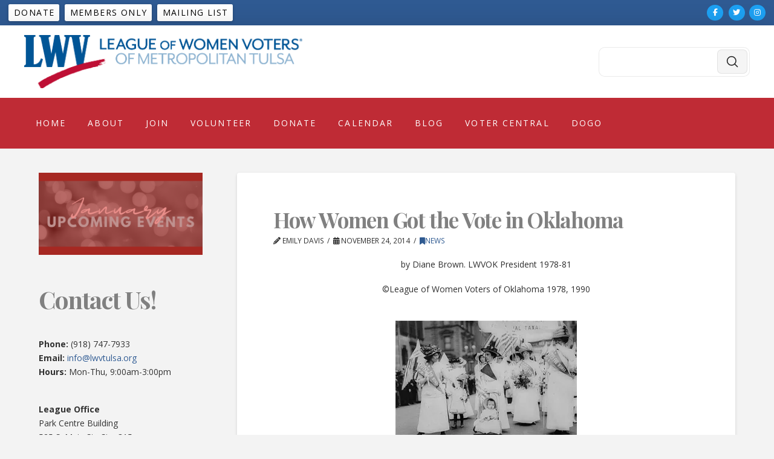

--- FILE ---
content_type: text/html; charset=UTF-8
request_url: https://lwvtulsa.org/how-women-got-the-vote-in-oklahoma-2/
body_size: 35855
content:
<!DOCTYPE html>
<html class="no-js" lang="en-US">
<head>
<meta charset="UTF-8">
<meta name="viewport" content="width=device-width, initial-scale=1.0">
<link rel="pingback" href="https://lwvtulsa.org/xmlrpc.php">
<title>How Women Got the Vote in Oklahoma | LWV of Metropolitan Tulsa</title>
<meta name='robots' content='max-image-preview:large' />
<link rel='dns-prefetch' href='//secure.gravatar.com' />
<link rel='dns-prefetch' href='//www.googletagmanager.com' />
<link rel='dns-prefetch' href='//stats.wp.com' />
<link rel='dns-prefetch' href='//fonts.googleapis.com' />
<link rel='dns-prefetch' href='//v0.wordpress.com' />
<link rel='preconnect' href='//i0.wp.com' />
<link rel="alternate" type="application/rss+xml" title="LWV of Metropolitan Tulsa &raquo; Feed" href="https://lwvtulsa.org/feed/" />
<link rel="alternate" type="application/rss+xml" title="LWV of Metropolitan Tulsa &raquo; Comments Feed" href="https://lwvtulsa.org/comments/feed/" />
<meta property="og:site_name" content="LWV of Metropolitan Tulsa"><meta property="og:title" content="How Women Got the Vote in Oklahoma"><meta property="og:description" content="by Diane Brown. LWVOK President 1978-81 ©League of Women Voters of Oklahoma 1978, 1990   “Failure IS impossible.” &#8211; Susan B. Anthony “In order to win suffrage a campaign needs four things: endorsement by great&hellip;"><meta property="og:image" content=""><meta property="og:url" content="https://lwvtulsa.org/how-women-got-the-vote-in-oklahoma-2/"><meta property="og:type" content="article"><link rel="alternate" title="oEmbed (JSON)" type="application/json+oembed" href="https://lwvtulsa.org/wp-json/oembed/1.0/embed?url=https%3A%2F%2Flwvtulsa.org%2Fhow-women-got-the-vote-in-oklahoma-2%2F" />
<link rel="alternate" title="oEmbed (XML)" type="text/xml+oembed" href="https://lwvtulsa.org/wp-json/oembed/1.0/embed?url=https%3A%2F%2Flwvtulsa.org%2Fhow-women-got-the-vote-in-oklahoma-2%2F&#038;format=xml" />
<style id='wp-img-auto-sizes-contain-inline-css' type='text/css'>
img:is([sizes=auto i],[sizes^="auto," i]){contain-intrinsic-size:3000px 1500px}
/*# sourceURL=wp-img-auto-sizes-contain-inline-css */
</style>
<link rel='stylesheet' id='jetpack_related-posts-css' href='https://lwvtulsa.org/wp-content/plugins/jetpack/modules/related-posts/related-posts.css?ver=20240116' type='text/css' media='all' />
<link rel='stylesheet' id='mec-select2-style-css' href='https://lwvtulsa.org/wp-content/plugins/modern-events-calendar/assets/packages/select2/select2.min.css?ver=7.22.0' type='text/css' media='all' />
<link rel='stylesheet' id='mec-font-icons-css' href='https://lwvtulsa.org/wp-content/plugins/modern-events-calendar/assets/css/iconfonts.css?ver=7.22.0' type='text/css' media='all' />
<link rel='stylesheet' id='mec-frontend-style-css' href='https://lwvtulsa.org/wp-content/plugins/modern-events-calendar/assets/css/frontend.min.css?ver=7.22.0' type='text/css' media='all' />
<link rel='stylesheet' id='mec-tooltip-style-css' href='https://lwvtulsa.org/wp-content/plugins/modern-events-calendar/assets/packages/tooltip/tooltip.css?ver=7.22.0' type='text/css' media='all' />
<link rel='stylesheet' id='mec-tooltip-shadow-style-css' href='https://lwvtulsa.org/wp-content/plugins/modern-events-calendar/assets/packages/tooltip/tooltipster-sideTip-shadow.min.css?ver=7.22.0' type='text/css' media='all' />
<link rel='stylesheet' id='featherlight-css' href='https://lwvtulsa.org/wp-content/plugins/modern-events-calendar/assets/packages/featherlight/featherlight.css?ver=7.22.0' type='text/css' media='all' />
<link rel='stylesheet' id='mec-google-fonts-css' href='//fonts.googleapis.com/css?family=Montserrat%3A400%2C700%7CRoboto%3A100%2C300%2C400%2C700&#038;ver=7.22.0' type='text/css' media='all' />
<link rel='stylesheet' id='mec-lity-style-css' href='https://lwvtulsa.org/wp-content/plugins/modern-events-calendar/assets/packages/lity/lity.min.css?ver=7.22.0' type='text/css' media='all' />
<link rel='stylesheet' id='mec-general-calendar-style-css' href='https://lwvtulsa.org/wp-content/plugins/modern-events-calendar/assets/css/mec-general-calendar.css?ver=7.22.0' type='text/css' media='all' />
<style id='wp-emoji-styles-inline-css' type='text/css'>

	img.wp-smiley, img.emoji {
		display: inline !important;
		border: none !important;
		box-shadow: none !important;
		height: 1em !important;
		width: 1em !important;
		margin: 0 0.07em !important;
		vertical-align: -0.1em !important;
		background: none !important;
		padding: 0 !important;
	}
/*# sourceURL=wp-emoji-styles-inline-css */
</style>
<style id='wp-block-library-inline-css' type='text/css'>
:root{--wp-block-synced-color:#7a00df;--wp-block-synced-color--rgb:122,0,223;--wp-bound-block-color:var(--wp-block-synced-color);--wp-editor-canvas-background:#ddd;--wp-admin-theme-color:#007cba;--wp-admin-theme-color--rgb:0,124,186;--wp-admin-theme-color-darker-10:#006ba1;--wp-admin-theme-color-darker-10--rgb:0,107,160.5;--wp-admin-theme-color-darker-20:#005a87;--wp-admin-theme-color-darker-20--rgb:0,90,135;--wp-admin-border-width-focus:2px}@media (min-resolution:192dpi){:root{--wp-admin-border-width-focus:1.5px}}.wp-element-button{cursor:pointer}:root .has-very-light-gray-background-color{background-color:#eee}:root .has-very-dark-gray-background-color{background-color:#313131}:root .has-very-light-gray-color{color:#eee}:root .has-very-dark-gray-color{color:#313131}:root .has-vivid-green-cyan-to-vivid-cyan-blue-gradient-background{background:linear-gradient(135deg,#00d084,#0693e3)}:root .has-purple-crush-gradient-background{background:linear-gradient(135deg,#34e2e4,#4721fb 50%,#ab1dfe)}:root .has-hazy-dawn-gradient-background{background:linear-gradient(135deg,#faaca8,#dad0ec)}:root .has-subdued-olive-gradient-background{background:linear-gradient(135deg,#fafae1,#67a671)}:root .has-atomic-cream-gradient-background{background:linear-gradient(135deg,#fdd79a,#004a59)}:root .has-nightshade-gradient-background{background:linear-gradient(135deg,#330968,#31cdcf)}:root .has-midnight-gradient-background{background:linear-gradient(135deg,#020381,#2874fc)}:root{--wp--preset--font-size--normal:16px;--wp--preset--font-size--huge:42px}.has-regular-font-size{font-size:1em}.has-larger-font-size{font-size:2.625em}.has-normal-font-size{font-size:var(--wp--preset--font-size--normal)}.has-huge-font-size{font-size:var(--wp--preset--font-size--huge)}.has-text-align-center{text-align:center}.has-text-align-left{text-align:left}.has-text-align-right{text-align:right}.has-fit-text{white-space:nowrap!important}#end-resizable-editor-section{display:none}.aligncenter{clear:both}.items-justified-left{justify-content:flex-start}.items-justified-center{justify-content:center}.items-justified-right{justify-content:flex-end}.items-justified-space-between{justify-content:space-between}.screen-reader-text{border:0;clip-path:inset(50%);height:1px;margin:-1px;overflow:hidden;padding:0;position:absolute;width:1px;word-wrap:normal!important}.screen-reader-text:focus{background-color:#ddd;clip-path:none;color:#444;display:block;font-size:1em;height:auto;left:5px;line-height:normal;padding:15px 23px 14px;text-decoration:none;top:5px;width:auto;z-index:100000}html :where(.has-border-color){border-style:solid}html :where([style*=border-top-color]){border-top-style:solid}html :where([style*=border-right-color]){border-right-style:solid}html :where([style*=border-bottom-color]){border-bottom-style:solid}html :where([style*=border-left-color]){border-left-style:solid}html :where([style*=border-width]){border-style:solid}html :where([style*=border-top-width]){border-top-style:solid}html :where([style*=border-right-width]){border-right-style:solid}html :where([style*=border-bottom-width]){border-bottom-style:solid}html :where([style*=border-left-width]){border-left-style:solid}html :where(img[class*=wp-image-]){height:auto;max-width:100%}:where(figure){margin:0 0 1em}html :where(.is-position-sticky){--wp-admin--admin-bar--position-offset:var(--wp-admin--admin-bar--height,0px)}@media screen and (max-width:600px){html :where(.is-position-sticky){--wp-admin--admin-bar--position-offset:0px}}

/*# sourceURL=wp-block-library-inline-css */
</style><style id='wp-block-heading-inline-css' type='text/css'>
h1:where(.wp-block-heading).has-background,h2:where(.wp-block-heading).has-background,h3:where(.wp-block-heading).has-background,h4:where(.wp-block-heading).has-background,h5:where(.wp-block-heading).has-background,h6:where(.wp-block-heading).has-background{padding:1.25em 2.375em}h1.has-text-align-left[style*=writing-mode]:where([style*=vertical-lr]),h1.has-text-align-right[style*=writing-mode]:where([style*=vertical-rl]),h2.has-text-align-left[style*=writing-mode]:where([style*=vertical-lr]),h2.has-text-align-right[style*=writing-mode]:where([style*=vertical-rl]),h3.has-text-align-left[style*=writing-mode]:where([style*=vertical-lr]),h3.has-text-align-right[style*=writing-mode]:where([style*=vertical-rl]),h4.has-text-align-left[style*=writing-mode]:where([style*=vertical-lr]),h4.has-text-align-right[style*=writing-mode]:where([style*=vertical-rl]),h5.has-text-align-left[style*=writing-mode]:where([style*=vertical-lr]),h5.has-text-align-right[style*=writing-mode]:where([style*=vertical-rl]),h6.has-text-align-left[style*=writing-mode]:where([style*=vertical-lr]),h6.has-text-align-right[style*=writing-mode]:where([style*=vertical-rl]){rotate:180deg}
/*# sourceURL=https://lwvtulsa.org/wp-includes/blocks/heading/style.min.css */
</style>
<style id='wp-block-image-inline-css' type='text/css'>
.wp-block-image>a,.wp-block-image>figure>a{display:inline-block}.wp-block-image img{box-sizing:border-box;height:auto;max-width:100%;vertical-align:bottom}@media not (prefers-reduced-motion){.wp-block-image img.hide{visibility:hidden}.wp-block-image img.show{animation:show-content-image .4s}}.wp-block-image[style*=border-radius] img,.wp-block-image[style*=border-radius]>a{border-radius:inherit}.wp-block-image.has-custom-border img{box-sizing:border-box}.wp-block-image.aligncenter{text-align:center}.wp-block-image.alignfull>a,.wp-block-image.alignwide>a{width:100%}.wp-block-image.alignfull img,.wp-block-image.alignwide img{height:auto;width:100%}.wp-block-image .aligncenter,.wp-block-image .alignleft,.wp-block-image .alignright,.wp-block-image.aligncenter,.wp-block-image.alignleft,.wp-block-image.alignright{display:table}.wp-block-image .aligncenter>figcaption,.wp-block-image .alignleft>figcaption,.wp-block-image .alignright>figcaption,.wp-block-image.aligncenter>figcaption,.wp-block-image.alignleft>figcaption,.wp-block-image.alignright>figcaption{caption-side:bottom;display:table-caption}.wp-block-image .alignleft{float:left;margin:.5em 1em .5em 0}.wp-block-image .alignright{float:right;margin:.5em 0 .5em 1em}.wp-block-image .aligncenter{margin-left:auto;margin-right:auto}.wp-block-image :where(figcaption){margin-bottom:1em;margin-top:.5em}.wp-block-image.is-style-circle-mask img{border-radius:9999px}@supports ((-webkit-mask-image:none) or (mask-image:none)) or (-webkit-mask-image:none){.wp-block-image.is-style-circle-mask img{border-radius:0;-webkit-mask-image:url('data:image/svg+xml;utf8,<svg viewBox="0 0 100 100" xmlns="http://www.w3.org/2000/svg"><circle cx="50" cy="50" r="50"/></svg>');mask-image:url('data:image/svg+xml;utf8,<svg viewBox="0 0 100 100" xmlns="http://www.w3.org/2000/svg"><circle cx="50" cy="50" r="50"/></svg>');mask-mode:alpha;-webkit-mask-position:center;mask-position:center;-webkit-mask-repeat:no-repeat;mask-repeat:no-repeat;-webkit-mask-size:contain;mask-size:contain}}:root :where(.wp-block-image.is-style-rounded img,.wp-block-image .is-style-rounded img){border-radius:9999px}.wp-block-image figure{margin:0}.wp-lightbox-container{display:flex;flex-direction:column;position:relative}.wp-lightbox-container img{cursor:zoom-in}.wp-lightbox-container img:hover+button{opacity:1}.wp-lightbox-container button{align-items:center;backdrop-filter:blur(16px) saturate(180%);background-color:#5a5a5a40;border:none;border-radius:4px;cursor:zoom-in;display:flex;height:20px;justify-content:center;opacity:0;padding:0;position:absolute;right:16px;text-align:center;top:16px;width:20px;z-index:100}@media not (prefers-reduced-motion){.wp-lightbox-container button{transition:opacity .2s ease}}.wp-lightbox-container button:focus-visible{outline:3px auto #5a5a5a40;outline:3px auto -webkit-focus-ring-color;outline-offset:3px}.wp-lightbox-container button:hover{cursor:pointer;opacity:1}.wp-lightbox-container button:focus{opacity:1}.wp-lightbox-container button:focus,.wp-lightbox-container button:hover,.wp-lightbox-container button:not(:hover):not(:active):not(.has-background){background-color:#5a5a5a40;border:none}.wp-lightbox-overlay{box-sizing:border-box;cursor:zoom-out;height:100vh;left:0;overflow:hidden;position:fixed;top:0;visibility:hidden;width:100%;z-index:100000}.wp-lightbox-overlay .close-button{align-items:center;cursor:pointer;display:flex;justify-content:center;min-height:40px;min-width:40px;padding:0;position:absolute;right:calc(env(safe-area-inset-right) + 16px);top:calc(env(safe-area-inset-top) + 16px);z-index:5000000}.wp-lightbox-overlay .close-button:focus,.wp-lightbox-overlay .close-button:hover,.wp-lightbox-overlay .close-button:not(:hover):not(:active):not(.has-background){background:none;border:none}.wp-lightbox-overlay .lightbox-image-container{height:var(--wp--lightbox-container-height);left:50%;overflow:hidden;position:absolute;top:50%;transform:translate(-50%,-50%);transform-origin:top left;width:var(--wp--lightbox-container-width);z-index:9999999999}.wp-lightbox-overlay .wp-block-image{align-items:center;box-sizing:border-box;display:flex;height:100%;justify-content:center;margin:0;position:relative;transform-origin:0 0;width:100%;z-index:3000000}.wp-lightbox-overlay .wp-block-image img{height:var(--wp--lightbox-image-height);min-height:var(--wp--lightbox-image-height);min-width:var(--wp--lightbox-image-width);width:var(--wp--lightbox-image-width)}.wp-lightbox-overlay .wp-block-image figcaption{display:none}.wp-lightbox-overlay button{background:none;border:none}.wp-lightbox-overlay .scrim{background-color:#fff;height:100%;opacity:.9;position:absolute;width:100%;z-index:2000000}.wp-lightbox-overlay.active{visibility:visible}@media not (prefers-reduced-motion){.wp-lightbox-overlay.active{animation:turn-on-visibility .25s both}.wp-lightbox-overlay.active img{animation:turn-on-visibility .35s both}.wp-lightbox-overlay.show-closing-animation:not(.active){animation:turn-off-visibility .35s both}.wp-lightbox-overlay.show-closing-animation:not(.active) img{animation:turn-off-visibility .25s both}.wp-lightbox-overlay.zoom.active{animation:none;opacity:1;visibility:visible}.wp-lightbox-overlay.zoom.active .lightbox-image-container{animation:lightbox-zoom-in .4s}.wp-lightbox-overlay.zoom.active .lightbox-image-container img{animation:none}.wp-lightbox-overlay.zoom.active .scrim{animation:turn-on-visibility .4s forwards}.wp-lightbox-overlay.zoom.show-closing-animation:not(.active){animation:none}.wp-lightbox-overlay.zoom.show-closing-animation:not(.active) .lightbox-image-container{animation:lightbox-zoom-out .4s}.wp-lightbox-overlay.zoom.show-closing-animation:not(.active) .lightbox-image-container img{animation:none}.wp-lightbox-overlay.zoom.show-closing-animation:not(.active) .scrim{animation:turn-off-visibility .4s forwards}}@keyframes show-content-image{0%{visibility:hidden}99%{visibility:hidden}to{visibility:visible}}@keyframes turn-on-visibility{0%{opacity:0}to{opacity:1}}@keyframes turn-off-visibility{0%{opacity:1;visibility:visible}99%{opacity:0;visibility:visible}to{opacity:0;visibility:hidden}}@keyframes lightbox-zoom-in{0%{transform:translate(calc((-100vw + var(--wp--lightbox-scrollbar-width))/2 + var(--wp--lightbox-initial-left-position)),calc(-50vh + var(--wp--lightbox-initial-top-position))) scale(var(--wp--lightbox-scale))}to{transform:translate(-50%,-50%) scale(1)}}@keyframes lightbox-zoom-out{0%{transform:translate(-50%,-50%) scale(1);visibility:visible}99%{visibility:visible}to{transform:translate(calc((-100vw + var(--wp--lightbox-scrollbar-width))/2 + var(--wp--lightbox-initial-left-position)),calc(-50vh + var(--wp--lightbox-initial-top-position))) scale(var(--wp--lightbox-scale));visibility:hidden}}
/*# sourceURL=https://lwvtulsa.org/wp-includes/blocks/image/style.min.css */
</style>
<style id='wp-block-image-theme-inline-css' type='text/css'>
:root :where(.wp-block-image figcaption){color:#555;font-size:13px;text-align:center}.is-dark-theme :root :where(.wp-block-image figcaption){color:#ffffffa6}.wp-block-image{margin:0 0 1em}
/*# sourceURL=https://lwvtulsa.org/wp-includes/blocks/image/theme.min.css */
</style>
<style id='wp-block-search-inline-css' type='text/css'>
.wp-block-search__button{margin-left:10px;word-break:normal}.wp-block-search__button.has-icon{line-height:0}.wp-block-search__button svg{height:1.25em;min-height:24px;min-width:24px;width:1.25em;fill:currentColor;vertical-align:text-bottom}:where(.wp-block-search__button){border:1px solid #ccc;padding:6px 10px}.wp-block-search__inside-wrapper{display:flex;flex:auto;flex-wrap:nowrap;max-width:100%}.wp-block-search__label{width:100%}.wp-block-search.wp-block-search__button-only .wp-block-search__button{box-sizing:border-box;display:flex;flex-shrink:0;justify-content:center;margin-left:0;max-width:100%}.wp-block-search.wp-block-search__button-only .wp-block-search__inside-wrapper{min-width:0!important;transition-property:width}.wp-block-search.wp-block-search__button-only .wp-block-search__input{flex-basis:100%;transition-duration:.3s}.wp-block-search.wp-block-search__button-only.wp-block-search__searchfield-hidden,.wp-block-search.wp-block-search__button-only.wp-block-search__searchfield-hidden .wp-block-search__inside-wrapper{overflow:hidden}.wp-block-search.wp-block-search__button-only.wp-block-search__searchfield-hidden .wp-block-search__input{border-left-width:0!important;border-right-width:0!important;flex-basis:0;flex-grow:0;margin:0;min-width:0!important;padding-left:0!important;padding-right:0!important;width:0!important}:where(.wp-block-search__input){appearance:none;border:1px solid #949494;flex-grow:1;font-family:inherit;font-size:inherit;font-style:inherit;font-weight:inherit;letter-spacing:inherit;line-height:inherit;margin-left:0;margin-right:0;min-width:3rem;padding:8px;text-decoration:unset!important;text-transform:inherit}:where(.wp-block-search__button-inside .wp-block-search__inside-wrapper){background-color:#fff;border:1px solid #949494;box-sizing:border-box;padding:4px}:where(.wp-block-search__button-inside .wp-block-search__inside-wrapper) .wp-block-search__input{border:none;border-radius:0;padding:0 4px}:where(.wp-block-search__button-inside .wp-block-search__inside-wrapper) .wp-block-search__input:focus{outline:none}:where(.wp-block-search__button-inside .wp-block-search__inside-wrapper) :where(.wp-block-search__button){padding:4px 8px}.wp-block-search.aligncenter .wp-block-search__inside-wrapper{margin:auto}.wp-block[data-align=right] .wp-block-search.wp-block-search__button-only .wp-block-search__inside-wrapper{float:right}
/*# sourceURL=https://lwvtulsa.org/wp-includes/blocks/search/style.min.css */
</style>
<style id='wp-block-search-theme-inline-css' type='text/css'>
.wp-block-search .wp-block-search__label{font-weight:700}.wp-block-search__button{border:1px solid #ccc;padding:.375em .625em}
/*# sourceURL=https://lwvtulsa.org/wp-includes/blocks/search/theme.min.css */
</style>
<style id='wp-block-paragraph-inline-css' type='text/css'>
.is-small-text{font-size:.875em}.is-regular-text{font-size:1em}.is-large-text{font-size:2.25em}.is-larger-text{font-size:3em}.has-drop-cap:not(:focus):first-letter{float:left;font-size:8.4em;font-style:normal;font-weight:100;line-height:.68;margin:.05em .1em 0 0;text-transform:uppercase}body.rtl .has-drop-cap:not(:focus):first-letter{float:none;margin-left:.1em}p.has-drop-cap.has-background{overflow:hidden}:root :where(p.has-background){padding:1.25em 2.375em}:where(p.has-text-color:not(.has-link-color)) a{color:inherit}p.has-text-align-left[style*="writing-mode:vertical-lr"],p.has-text-align-right[style*="writing-mode:vertical-rl"]{rotate:180deg}
/*# sourceURL=https://lwvtulsa.org/wp-includes/blocks/paragraph/style.min.css */
</style>
<style id='global-styles-inline-css' type='text/css'>
:root{--wp--preset--aspect-ratio--square: 1;--wp--preset--aspect-ratio--4-3: 4/3;--wp--preset--aspect-ratio--3-4: 3/4;--wp--preset--aspect-ratio--3-2: 3/2;--wp--preset--aspect-ratio--2-3: 2/3;--wp--preset--aspect-ratio--16-9: 16/9;--wp--preset--aspect-ratio--9-16: 9/16;--wp--preset--color--black: #000000;--wp--preset--color--cyan-bluish-gray: #abb8c3;--wp--preset--color--white: #ffffff;--wp--preset--color--pale-pink: #f78da7;--wp--preset--color--vivid-red: #cf2e2e;--wp--preset--color--luminous-vivid-orange: #ff6900;--wp--preset--color--luminous-vivid-amber: #fcb900;--wp--preset--color--light-green-cyan: #7bdcb5;--wp--preset--color--vivid-green-cyan: #00d084;--wp--preset--color--pale-cyan-blue: #8ed1fc;--wp--preset--color--vivid-cyan-blue: #0693e3;--wp--preset--color--vivid-purple: #9b51e0;--wp--preset--gradient--vivid-cyan-blue-to-vivid-purple: linear-gradient(135deg,rgb(6,147,227) 0%,rgb(155,81,224) 100%);--wp--preset--gradient--light-green-cyan-to-vivid-green-cyan: linear-gradient(135deg,rgb(122,220,180) 0%,rgb(0,208,130) 100%);--wp--preset--gradient--luminous-vivid-amber-to-luminous-vivid-orange: linear-gradient(135deg,rgb(252,185,0) 0%,rgb(255,105,0) 100%);--wp--preset--gradient--luminous-vivid-orange-to-vivid-red: linear-gradient(135deg,rgb(255,105,0) 0%,rgb(207,46,46) 100%);--wp--preset--gradient--very-light-gray-to-cyan-bluish-gray: linear-gradient(135deg,rgb(238,238,238) 0%,rgb(169,184,195) 100%);--wp--preset--gradient--cool-to-warm-spectrum: linear-gradient(135deg,rgb(74,234,220) 0%,rgb(151,120,209) 20%,rgb(207,42,186) 40%,rgb(238,44,130) 60%,rgb(251,105,98) 80%,rgb(254,248,76) 100%);--wp--preset--gradient--blush-light-purple: linear-gradient(135deg,rgb(255,206,236) 0%,rgb(152,150,240) 100%);--wp--preset--gradient--blush-bordeaux: linear-gradient(135deg,rgb(254,205,165) 0%,rgb(254,45,45) 50%,rgb(107,0,62) 100%);--wp--preset--gradient--luminous-dusk: linear-gradient(135deg,rgb(255,203,112) 0%,rgb(199,81,192) 50%,rgb(65,88,208) 100%);--wp--preset--gradient--pale-ocean: linear-gradient(135deg,rgb(255,245,203) 0%,rgb(182,227,212) 50%,rgb(51,167,181) 100%);--wp--preset--gradient--electric-grass: linear-gradient(135deg,rgb(202,248,128) 0%,rgb(113,206,126) 100%);--wp--preset--gradient--midnight: linear-gradient(135deg,rgb(2,3,129) 0%,rgb(40,116,252) 100%);--wp--preset--font-size--small: 13px;--wp--preset--font-size--medium: 20px;--wp--preset--font-size--large: 36px;--wp--preset--font-size--x-large: 42px;--wp--preset--spacing--20: 0.44rem;--wp--preset--spacing--30: 0.67rem;--wp--preset--spacing--40: 1rem;--wp--preset--spacing--50: 1.5rem;--wp--preset--spacing--60: 2.25rem;--wp--preset--spacing--70: 3.38rem;--wp--preset--spacing--80: 5.06rem;--wp--preset--shadow--natural: 6px 6px 9px rgba(0, 0, 0, 0.2);--wp--preset--shadow--deep: 12px 12px 50px rgba(0, 0, 0, 0.4);--wp--preset--shadow--sharp: 6px 6px 0px rgba(0, 0, 0, 0.2);--wp--preset--shadow--outlined: 6px 6px 0px -3px rgb(255, 255, 255), 6px 6px rgb(0, 0, 0);--wp--preset--shadow--crisp: 6px 6px 0px rgb(0, 0, 0);}:where(.is-layout-flex){gap: 0.5em;}:where(.is-layout-grid){gap: 0.5em;}body .is-layout-flex{display: flex;}.is-layout-flex{flex-wrap: wrap;align-items: center;}.is-layout-flex > :is(*, div){margin: 0;}body .is-layout-grid{display: grid;}.is-layout-grid > :is(*, div){margin: 0;}:where(.wp-block-columns.is-layout-flex){gap: 2em;}:where(.wp-block-columns.is-layout-grid){gap: 2em;}:where(.wp-block-post-template.is-layout-flex){gap: 1.25em;}:where(.wp-block-post-template.is-layout-grid){gap: 1.25em;}.has-black-color{color: var(--wp--preset--color--black) !important;}.has-cyan-bluish-gray-color{color: var(--wp--preset--color--cyan-bluish-gray) !important;}.has-white-color{color: var(--wp--preset--color--white) !important;}.has-pale-pink-color{color: var(--wp--preset--color--pale-pink) !important;}.has-vivid-red-color{color: var(--wp--preset--color--vivid-red) !important;}.has-luminous-vivid-orange-color{color: var(--wp--preset--color--luminous-vivid-orange) !important;}.has-luminous-vivid-amber-color{color: var(--wp--preset--color--luminous-vivid-amber) !important;}.has-light-green-cyan-color{color: var(--wp--preset--color--light-green-cyan) !important;}.has-vivid-green-cyan-color{color: var(--wp--preset--color--vivid-green-cyan) !important;}.has-pale-cyan-blue-color{color: var(--wp--preset--color--pale-cyan-blue) !important;}.has-vivid-cyan-blue-color{color: var(--wp--preset--color--vivid-cyan-blue) !important;}.has-vivid-purple-color{color: var(--wp--preset--color--vivid-purple) !important;}.has-black-background-color{background-color: var(--wp--preset--color--black) !important;}.has-cyan-bluish-gray-background-color{background-color: var(--wp--preset--color--cyan-bluish-gray) !important;}.has-white-background-color{background-color: var(--wp--preset--color--white) !important;}.has-pale-pink-background-color{background-color: var(--wp--preset--color--pale-pink) !important;}.has-vivid-red-background-color{background-color: var(--wp--preset--color--vivid-red) !important;}.has-luminous-vivid-orange-background-color{background-color: var(--wp--preset--color--luminous-vivid-orange) !important;}.has-luminous-vivid-amber-background-color{background-color: var(--wp--preset--color--luminous-vivid-amber) !important;}.has-light-green-cyan-background-color{background-color: var(--wp--preset--color--light-green-cyan) !important;}.has-vivid-green-cyan-background-color{background-color: var(--wp--preset--color--vivid-green-cyan) !important;}.has-pale-cyan-blue-background-color{background-color: var(--wp--preset--color--pale-cyan-blue) !important;}.has-vivid-cyan-blue-background-color{background-color: var(--wp--preset--color--vivid-cyan-blue) !important;}.has-vivid-purple-background-color{background-color: var(--wp--preset--color--vivid-purple) !important;}.has-black-border-color{border-color: var(--wp--preset--color--black) !important;}.has-cyan-bluish-gray-border-color{border-color: var(--wp--preset--color--cyan-bluish-gray) !important;}.has-white-border-color{border-color: var(--wp--preset--color--white) !important;}.has-pale-pink-border-color{border-color: var(--wp--preset--color--pale-pink) !important;}.has-vivid-red-border-color{border-color: var(--wp--preset--color--vivid-red) !important;}.has-luminous-vivid-orange-border-color{border-color: var(--wp--preset--color--luminous-vivid-orange) !important;}.has-luminous-vivid-amber-border-color{border-color: var(--wp--preset--color--luminous-vivid-amber) !important;}.has-light-green-cyan-border-color{border-color: var(--wp--preset--color--light-green-cyan) !important;}.has-vivid-green-cyan-border-color{border-color: var(--wp--preset--color--vivid-green-cyan) !important;}.has-pale-cyan-blue-border-color{border-color: var(--wp--preset--color--pale-cyan-blue) !important;}.has-vivid-cyan-blue-border-color{border-color: var(--wp--preset--color--vivid-cyan-blue) !important;}.has-vivid-purple-border-color{border-color: var(--wp--preset--color--vivid-purple) !important;}.has-vivid-cyan-blue-to-vivid-purple-gradient-background{background: var(--wp--preset--gradient--vivid-cyan-blue-to-vivid-purple) !important;}.has-light-green-cyan-to-vivid-green-cyan-gradient-background{background: var(--wp--preset--gradient--light-green-cyan-to-vivid-green-cyan) !important;}.has-luminous-vivid-amber-to-luminous-vivid-orange-gradient-background{background: var(--wp--preset--gradient--luminous-vivid-amber-to-luminous-vivid-orange) !important;}.has-luminous-vivid-orange-to-vivid-red-gradient-background{background: var(--wp--preset--gradient--luminous-vivid-orange-to-vivid-red) !important;}.has-very-light-gray-to-cyan-bluish-gray-gradient-background{background: var(--wp--preset--gradient--very-light-gray-to-cyan-bluish-gray) !important;}.has-cool-to-warm-spectrum-gradient-background{background: var(--wp--preset--gradient--cool-to-warm-spectrum) !important;}.has-blush-light-purple-gradient-background{background: var(--wp--preset--gradient--blush-light-purple) !important;}.has-blush-bordeaux-gradient-background{background: var(--wp--preset--gradient--blush-bordeaux) !important;}.has-luminous-dusk-gradient-background{background: var(--wp--preset--gradient--luminous-dusk) !important;}.has-pale-ocean-gradient-background{background: var(--wp--preset--gradient--pale-ocean) !important;}.has-electric-grass-gradient-background{background: var(--wp--preset--gradient--electric-grass) !important;}.has-midnight-gradient-background{background: var(--wp--preset--gradient--midnight) !important;}.has-small-font-size{font-size: var(--wp--preset--font-size--small) !important;}.has-medium-font-size{font-size: var(--wp--preset--font-size--medium) !important;}.has-large-font-size{font-size: var(--wp--preset--font-size--large) !important;}.has-x-large-font-size{font-size: var(--wp--preset--font-size--x-large) !important;}
/*# sourceURL=global-styles-inline-css */
</style>

<style id='classic-theme-styles-inline-css' type='text/css'>
/*! This file is auto-generated */
.wp-block-button__link{color:#fff;background-color:#32373c;border-radius:9999px;box-shadow:none;text-decoration:none;padding:calc(.667em + 2px) calc(1.333em + 2px);font-size:1.125em}.wp-block-file__button{background:#32373c;color:#fff;text-decoration:none}
/*# sourceURL=/wp-includes/css/classic-themes.min.css */
</style>
<link rel='stylesheet' id='stripe-handler-ng-style-css' href='https://lwvtulsa.org/wp-content/plugins/stripe-payments/public/assets/css/public.css?ver=2.0.96' type='text/css' media='all' />
<link rel='stylesheet' id='x-stack-css' href='https://lwvtulsa.org/wp-content/themes/pro/framework/dist/css/site/stacks/integrity-light.css?ver=6.6.6' type='text/css' media='all' />
<link rel='stylesheet' id='x-child-css' href='https://lwvtulsa.org/wp-content/themes/pro-child/style.css?ver=6.6.6' type='text/css' media='all' />
<link rel='stylesheet' id='dflip-style-css' href='https://lwvtulsa.org/wp-content/plugins/3d-flipbook-dflip-lite/assets/css/dflip.min.css?ver=2.4.20' type='text/css' media='all' />
<style id='cs-inline-css' type='text/css'>
@media (min-width:1200px){.x-hide-xl{display:none !important;}}@media (min-width:979px) and (max-width:1199px){.x-hide-lg{display:none !important;}}@media (min-width:767px) and (max-width:978px){.x-hide-md{display:none !important;}}@media (min-width:480px) and (max-width:766px){.x-hide-sm{display:none !important;}}@media (max-width:479px){.x-hide-xs{display:none !important;}} a,h1 a:hover,h2 a:hover,h3 a:hover,h4 a:hover,h5 a:hover,h6 a:hover,.x-breadcrumb-wrap a:hover,.widget ul li a:hover,.widget ol li a:hover,.widget.widget_text ul li a,.widget.widget_text ol li a,.widget_nav_menu .current-menu-item > a,.x-accordion-heading .x-accordion-toggle:hover,.x-comment-author a:hover,.x-comment-time:hover,.x-recent-posts a:hover .h-recent-posts{color:rgb(47,90,145);}a:hover,.widget.widget_text ul li a:hover,.widget.widget_text ol li a:hover,.x-twitter-widget ul li a:hover{color:rgb(115,161,221);}.rev_slider_wrapper,a.x-img-thumbnail:hover,.x-slider-container.below,.page-template-template-blank-3-php .x-slider-container.above,.page-template-template-blank-6-php .x-slider-container.above{border-color:rgb(47,90,145);}.entry-thumb:before,.x-pagination span.current,.woocommerce-pagination span[aria-current],.flex-direction-nav a,.flex-control-nav a:hover,.flex-control-nav a.flex-active,.mejs-time-current,.x-dropcap,.x-skill-bar .bar,.x-pricing-column.featured h2,.h-comments-title small,.x-entry-share .x-share:hover,.x-highlight,.x-recent-posts .x-recent-posts-img:after{background-color:rgb(47,90,145);}.x-nav-tabs > .active > a,.x-nav-tabs > .active > a:hover{box-shadow:inset 0 3px 0 0 rgb(47,90,145);}.x-main{width:calc(74% - 2.463055%);}.x-sidebar{width:calc(100% - 2.463055% - 74%);}.x-comment-author,.x-comment-time,.comment-form-author label,.comment-form-email label,.comment-form-url label,.comment-form-rating label,.comment-form-comment label,.widget_calendar #wp-calendar caption,.widget.widget_rss li .rsswidget{font-family:"Playfair Display",serif;font-weight:700;}.p-landmark-sub,.p-meta,input,button,select,textarea{font-family:"Open Sans",sans-serif;}.widget ul li a,.widget ol li a,.x-comment-time{color:hsl(0,0%,19%);}.widget_text ol li a,.widget_text ul li a{color:rgb(47,90,145);}.widget_text ol li a:hover,.widget_text ul li a:hover{color:rgb(115,161,221);}.comment-form-author label,.comment-form-email label,.comment-form-url label,.comment-form-rating label,.comment-form-comment label,.widget_calendar #wp-calendar th,.p-landmark-sub strong,.widget_tag_cloud .tagcloud a:hover,.widget_tag_cloud .tagcloud a:active,.entry-footer a:hover,.entry-footer a:active,.x-breadcrumbs .current,.x-comment-author,.x-comment-author a{color:hsl(0,0%,50%);}.widget_calendar #wp-calendar th{border-color:hsl(0,0%,50%);}.h-feature-headline span i{background-color:hsl(0,0%,50%);}@media (max-width:978.98px){}html{font-size:14px;}@media (min-width:479px){html{font-size:14px;}}@media (min-width:766px){html{font-size:14px;}}@media (min-width:978px){html{font-size:14px;}}@media (min-width:1199px){html{font-size:14px;}}body{font-style:normal;font-weight:400;color:hsl(0,0%,19%);background-color:#f3f3f3;}.w-b{font-weight:400 !important;}h1,h2,h3,h4,h5,h6,.h1,.h2,.h3,.h4,.h5,.h6,.x-text-headline{font-family:"Playfair Display",serif;font-style:normal;font-weight:700;}h1,.h1{letter-spacing:-0.035em;}h2,.h2{letter-spacing:-0.035em;}h3,.h3{letter-spacing:-0.035em;}h4,.h4{letter-spacing:-0.035em;}h5,.h5{letter-spacing:-0.035em;}h6,.h6{letter-spacing:-0.035em;}.w-h{font-weight:700 !important;}.x-container.width{width:90%;}.x-container.max{max-width:1200px;}.x-bar-content.x-container.width{flex-basis:90%;}.x-main.full{float:none;clear:both;display:block;width:auto;}@media (max-width:978.98px){.x-main.full,.x-main.left,.x-main.right,.x-sidebar.left,.x-sidebar.right{float:none;display:block;width:auto !important;}}.entry-header,.entry-content{font-size:1rem;}body,input,button,select,textarea{font-family:"Open Sans",sans-serif;}h1,h2,h3,h4,h5,h6,.h1,.h2,.h3,.h4,.h5,.h6,h1 a,h2 a,h3 a,h4 a,h5 a,h6 a,.h1 a,.h2 a,.h3 a,.h4 a,.h5 a,.h6 a,blockquote{color:hsl(0,0%,50%);}.cfc-h-tx{color:hsl(0,0%,50%) !important;}.cfc-h-bd{border-color:hsl(0,0%,50%) !important;}.cfc-h-bg{background-color:hsl(0,0%,50%) !important;}.cfc-b-tx{color:hsl(0,0%,19%) !important;}.cfc-b-bd{border-color:hsl(0,0%,19%) !important;}.cfc-b-bg{background-color:hsl(0,0%,19%) !important;}.x-btn,.button,[type="submit"]{color:#ffffff;border-color:rgb(115,161,221);background-color:rgb(47,90,145);text-shadow:0 0.075em 0.075em rgba(0,0,0,0.5);border-radius:100em;}.x-btn:hover,.button:hover,[type="submit"]:hover{color:#ffffff;border-color:#600900;background-color:#ef2201;text-shadow:0 0.075em 0.075em rgba(0,0,0,0.5);}.x-btn.x-btn-real,.x-btn.x-btn-real:hover{margin-bottom:0.25em;text-shadow:0 0.075em 0.075em rgba(0,0,0,0.65);}.x-btn.x-btn-real{box-shadow:0 0.25em 0 0 #a71000,0 4px 9px rgba(0,0,0,0.75);}.x-btn.x-btn-real:hover{box-shadow:0 0.25em 0 0 #a71000,0 4px 9px rgba(0,0,0,0.75);}.x-btn.x-btn-flat,.x-btn.x-btn-flat:hover{margin-bottom:0;text-shadow:0 0.075em 0.075em rgba(0,0,0,0.65);box-shadow:none;}.x-btn.x-btn-transparent,.x-btn.x-btn-transparent:hover{margin-bottom:0;border-width:3px;text-shadow:none;text-transform:uppercase;background-color:transparent;box-shadow:none;}.bg .mejs-container,.x-video .mejs-container{position:unset !important;} @font-face{font-family:'FontAwesomePro';font-style:normal;font-weight:900;font-display:block;src:url('https://lwvtulsa.org/wp-content/themes/pro/cornerstone/assets/fonts/fa-solid-900.woff2?ver=6.7.2') format('woff2'),url('https://lwvtulsa.org/wp-content/themes/pro/cornerstone/assets/fonts/fa-solid-900.ttf?ver=6.7.2') format('truetype');}[data-x-fa-pro-icon]{font-family:"FontAwesomePro" !important;}[data-x-fa-pro-icon]:before{content:attr(data-x-fa-pro-icon);}[data-x-icon],[data-x-icon-o],[data-x-icon-l],[data-x-icon-s],[data-x-icon-b],[data-x-icon-sr],[data-x-icon-ss],[data-x-icon-sl],[data-x-fa-pro-icon],[class*="cs-fa-"]{display:inline-flex;font-style:normal;font-weight:400;text-decoration:inherit;text-rendering:auto;-webkit-font-smoothing:antialiased;-moz-osx-font-smoothing:grayscale;}[data-x-icon].left,[data-x-icon-o].left,[data-x-icon-l].left,[data-x-icon-s].left,[data-x-icon-b].left,[data-x-icon-sr].left,[data-x-icon-ss].left,[data-x-icon-sl].left,[data-x-fa-pro-icon].left,[class*="cs-fa-"].left{margin-right:0.5em;}[data-x-icon].right,[data-x-icon-o].right,[data-x-icon-l].right,[data-x-icon-s].right,[data-x-icon-b].right,[data-x-icon-sr].right,[data-x-icon-ss].right,[data-x-icon-sl].right,[data-x-fa-pro-icon].right,[class*="cs-fa-"].right{margin-left:0.5em;}[data-x-icon]:before,[data-x-icon-o]:before,[data-x-icon-l]:before,[data-x-icon-s]:before,[data-x-icon-b]:before,[data-x-icon-sr]:before,[data-x-icon-ss]:before,[data-x-icon-sl]:before,[data-x-fa-pro-icon]:before,[class*="cs-fa-"]:before{line-height:1;}@font-face{font-family:'FontAwesome';font-style:normal;font-weight:900;font-display:block;src:url('https://lwvtulsa.org/wp-content/themes/pro/cornerstone/assets/fonts/fa-solid-900.woff2?ver=6.7.2') format('woff2'),url('https://lwvtulsa.org/wp-content/themes/pro/cornerstone/assets/fonts/fa-solid-900.ttf?ver=6.7.2') format('truetype');}[data-x-icon],[data-x-icon-s],[data-x-icon][class*="cs-fa-"]{font-family:"FontAwesome" !important;font-weight:900;}[data-x-icon]:before,[data-x-icon][class*="cs-fa-"]:before{content:attr(data-x-icon);}[data-x-icon-s]:before{content:attr(data-x-icon-s);}@font-face{font-family:'FontAwesomeRegular';font-style:normal;font-weight:400;font-display:block;src:url('https://lwvtulsa.org/wp-content/themes/pro/cornerstone/assets/fonts/fa-regular-400.woff2?ver=6.7.2') format('woff2'),url('https://lwvtulsa.org/wp-content/themes/pro/cornerstone/assets/fonts/fa-regular-400.ttf?ver=6.7.2') format('truetype');}@font-face{font-family:'FontAwesomePro';font-style:normal;font-weight:400;font-display:block;src:url('https://lwvtulsa.org/wp-content/themes/pro/cornerstone/assets/fonts/fa-regular-400.woff2?ver=6.7.2') format('woff2'),url('https://lwvtulsa.org/wp-content/themes/pro/cornerstone/assets/fonts/fa-regular-400.ttf?ver=6.7.2') format('truetype');}[data-x-icon-o]{font-family:"FontAwesomeRegular" !important;}[data-x-icon-o]:before{content:attr(data-x-icon-o);}@font-face{font-family:'FontAwesomeLight';font-style:normal;font-weight:300;font-display:block;src:url('https://lwvtulsa.org/wp-content/themes/pro/cornerstone/assets/fonts/fa-light-300.woff2?ver=6.7.2') format('woff2'),url('https://lwvtulsa.org/wp-content/themes/pro/cornerstone/assets/fonts/fa-light-300.ttf?ver=6.7.2') format('truetype');}@font-face{font-family:'FontAwesomePro';font-style:normal;font-weight:300;font-display:block;src:url('https://lwvtulsa.org/wp-content/themes/pro/cornerstone/assets/fonts/fa-light-300.woff2?ver=6.7.2') format('woff2'),url('https://lwvtulsa.org/wp-content/themes/pro/cornerstone/assets/fonts/fa-light-300.ttf?ver=6.7.2') format('truetype');}[data-x-icon-l]{font-family:"FontAwesomeLight" !important;font-weight:300;}[data-x-icon-l]:before{content:attr(data-x-icon-l);}@font-face{font-family:'FontAwesomeBrands';font-style:normal;font-weight:normal;font-display:block;src:url('https://lwvtulsa.org/wp-content/themes/pro/cornerstone/assets/fonts/fa-brands-400.woff2?ver=6.7.2') format('woff2'),url('https://lwvtulsa.org/wp-content/themes/pro/cornerstone/assets/fonts/fa-brands-400.ttf?ver=6.7.2') format('truetype');}[data-x-icon-b]{font-family:"FontAwesomeBrands" !important;}[data-x-icon-b]:before{content:attr(data-x-icon-b);}.widget.widget_rss li .rsswidget:before{content:"\f35d";padding-right:0.4em;font-family:"FontAwesome";} .m3uw-0.x-bar{height:6em;}.m3uw-0 .x-bar-content{height:6em;}.m3uw-0.x-bar-outer-spacers:after,.m3uw-0.x-bar-outer-spacers:before{flex-basis:2em;width:2em!important;height:2em;}.m3uw-0.x-bar-space{height:6em;}.m3uw-1.x-bar{border-top-width:0;border-right-width:0;border-bottom-width:0;border-left-width:0;}.m3uw-1 .x-bar-content{display:flex;flex-direction:row;justify-content:space-between;align-items:center;flex-grow:0;flex-shrink:1;flex-basis:100%;}.m3uw-2.x-bar{font-size:7px;background-color:rgb(47,90,146);}.m3uw-2.x-bar-space{font-size:7px;}.m3uw-3.x-bar{box-shadow:0em 0.15em 2em rgba(0,0,0,0.15);}.m3uw-4.x-bar{z-index:9999;}.m3uw-5.x-bar{height:100px;font-size:1em;}.m3uw-5 .x-bar-content{height:100px;}.m3uw-5.x-bar-space{font-size:1em;height:100px;}.m3uw-6.x-bar{background-color:#ffffff;}.m3uw-7.x-bar{box-shadow:0px 3px 25px 0px rgba(0,0,0,0.15);}.m3uw-8.x-bar-outer-spacers:after,.m3uw-8.x-bar-outer-spacers:before{flex-basis:20px;width:20px!important;height:20px;}.m3uw-9.x-bar{font-size:20px;}.m3uw-9.x-bar-space{font-size:20px;}.m3uw-a.x-bar{height:auto;font-size:.5em;background-color:#521C50;z-index:1;}.m3uw-a .x-bar-content{flex-wrap:wrap;align-content:center;height:auto;}.m3uw-a.x-bar-outer-spacers:after,.m3uw-a.x-bar-outer-spacers:before{flex-basis:35px;width:35px!important;height:35px;}.m3uw-a.x-bar-space{font-size:.5em;height:auto;}.m3uw-b.x-bar{background-color:#521c50;}.m3uw-c .x-bar-content{max-width:1200px;}.m3uw-d.x-bar-outer-spacers:after,.m3uw-d.x-bar-outer-spacers:before{flex-basis:0px;width:0px!important;height:0px;}.m3uw-e.x-bar{font-size:14px;background-color:rgb(191,43,53);}.m3uw-e.x-bar-space{font-size:14px;}.m3uw-f.x-bar-container{display:flex;flex-direction:row;align-items:center;border-top-width:0;border-right-width:0;border-bottom-width:0;border-left-width:0;}.m3uw-g.x-bar-container{justify-content:space-between;}.m3uw-h.x-bar-container{flex-grow:0;flex-shrink:1;}.m3uw-i.x-bar-container{flex-basis:auto;}.m3uw-j.x-bar-container{font-size:1em;}.m3uw-k.x-bar-container{z-index:1;}.m3uw-l.x-bar-container{z-index:auto;}.m3uw-m.x-bar-container{flex-grow:1;flex-shrink:0;}.m3uw-n.x-bar-container{justify-content:center;font-size:3em;background-color:#521C50;}.m3uw-o.x-bar-container{flex-wrap:wrap;align-content:center;text-align:center;}.m3uw-p.x-bar-container{justify-content:space-evenly;background-color:#521c50;}.m3uw-q.x-bar-container{flex-basis:0%;}.m3uw-r.x-anchor {margin-top:0em;margin-bottom:0em;}.m3uw-s.x-anchor {margin-right:1.25em;margin-left:0em;}.m3uw-t.x-anchor {border-top-width:0;border-right-width:0;border-bottom-width:0;border-left-width:0;}.m3uw-u.x-anchor {border-top-left-radius:0.35em;border-top-right-radius:0.35em;border-bottom-right-radius:0.35em;border-bottom-left-radius:0.35em;}.m3uw-u.x-anchor .x-anchor-content {padding-top:0.575em;padding-right:0.85em;padding-bottom:0.575em;padding-left:0.85em;}.m3uw-u.x-anchor .x-anchor-text-primary {font-size:2em;}.m3uw-v.x-anchor {font-size:1em;}.m3uw-v.x-anchor .x-anchor-content {display:flex;flex-direction:row;justify-content:center;align-items:center;}.m3uw-w.x-anchor {background-color:white;}.m3uw-x.x-anchor {box-shadow:0em 0.15em 0.65em 0em rgba(0,0,0,0.25);}.m3uw-x.x-anchor .x-anchor-text {margin-top:3px;margin-right:3px;margin-bottom:3px;margin-left:3px;}.m3uw-x.x-anchor .x-anchor-text-primary {letter-spacing:.1em;margin-right:calc(.1em * -1);color:rgba(0,0,0,1);}.m3uw-x.x-anchor:hover .x-anchor-text-primary,.m3uw-x.x-anchor[class*="active"] .x-anchor-text-primary,[data-x-effect-provider*="colors"]:hover .m3uw-x.x-anchor .x-anchor-text-primary {color:rgb(0,0,0);}.m3uw-y.x-anchor:hover,.m3uw-y.x-anchor[class*="active"],[data-x-effect-provider*="colors"]:hover .m3uw-y.x-anchor {background-color:rgb(27,239,59);}.m3uw-z.x-anchor .x-anchor-text-primary {font-family:inherit;font-style:normal;line-height:1;}.m3uw-10.x-anchor .x-anchor-text-primary {font-weight:inherit;}.m3uw-11.x-anchor:hover,.m3uw-11.x-anchor[class*="active"],[data-x-effect-provider*="colors"]:hover .m3uw-11.x-anchor {background-color:rgb(22,249,238);}.m3uw-12.x-anchor {background-color:rgb(255,255,255);}.m3uw-12.x-anchor:hover,.m3uw-12.x-anchor[class*="active"],[data-x-effect-provider*="colors"]:hover .m3uw-12.x-anchor {background-color:rgb(251,92,244);}.m3uw-13.x-anchor {border-top-left-radius:100em;border-top-right-radius:100em;border-bottom-right-radius:100em;border-bottom-left-radius:100em;background-color:#1da1f3;}.m3uw-13.x-anchor .x-anchor-content {padding-top:0.75em;padding-right:0.75em;padding-bottom:0.75em;padding-left:0.75em;}.m3uw-13.x-anchor .x-graphic {margin-top:2px;margin-right:2px;margin-bottom:2px;margin-left:2px;}.m3uw-13.x-anchor .x-graphic-icon {color:hsl(0,0%,100%);background-color:hsla(0,0%,0%,0);}.m3uw-13.x-anchor:hover .x-graphic-icon,.m3uw-13.x-anchor[class*="active"] .x-graphic-icon,[data-x-effect-provider*="colors"]:hover .m3uw-13.x-anchor .x-graphic-icon {color:#1da1f3;}.m3uw-15.x-anchor .x-graphic-icon {font-size:1.75em;}.m3uw-16.x-anchor .x-graphic-icon {width:1em;border-top-width:0;border-right-width:0;border-bottom-width:0;border-left-width:0;height:1em;line-height:1em;}.m3uw-19.x-anchor {margin-right:0em;margin-left:1.1em;}.m3uw-1a.x-anchor .x-anchor-text-primary {color:white;}.m3uw-1a.x-anchor .x-anchor-sub-indicator {font-size:1.25em;}.m3uw-1b.x-anchor {background-color:transparent;}.m3uw-1c.x-anchor .x-anchor-content {padding-top:0.25em;padding-bottom:0.25em;}.m3uw-1c.x-anchor:hover,.m3uw-1c.x-anchor[class*="active"],[data-x-effect-provider*="colors"]:hover .m3uw-1c.x-anchor {background-color:rgba(69,2,2,0.3);}.m3uw-1c.x-anchor .x-anchor-text-primary {font-size:1em;letter-spacing:0.15em;margin-right:calc(0.15em * -1);text-align:center;text-transform:uppercase;}.m3uw-1c.x-anchor .x-anchor-text-secondary {text-align:center;color:rgb(41,128,185);}.m3uw-1c.x-anchor .x-anchor-sub-indicator {margin-top:5px;margin-right:5px;margin-bottom:5px;margin-left:5px;color:rgba(41,128,185,0.5);}.m3uw-1c > .is-primary {height:5px;color:rgb(144,3,3);transform-origin:50% 0%;}.m3uw-1d.x-anchor .x-anchor-content {padding-right:1em;padding-left:1em;}.m3uw-1e.x-anchor .x-anchor-text {margin-top:5px;margin-right:5px;margin-bottom:5px;margin-left:5px;}.m3uw-1f.x-anchor .x-anchor-text-secondary {margin-top:0.5em;font-family:inherit;font-size:0.75em;font-style:normal;font-weight:700;line-height:1;letter-spacing:0.035em;margin-right:calc(0.035em * -1);}.m3uw-1g > .is-primary {width:100%;}.m3uw-1h.x-anchor {border-top-width:2px;border-right-width:0px;border-bottom-width:0px;border-left-width:0px;border-top-style:solid;border-right-style:none;border-bottom-style:none;border-left-style:none;border-top-color:rgba(255,255,255,0.15);border-right-color:transparent;border-bottom-color:transparent;border-left-color:transparent;background-color:rgb(41,128,185);}.m3uw-1i.x-anchor .x-anchor-content {padding-top:1em;padding-bottom:1em;}.m3uw-1i.x-anchor .x-anchor-text {margin-top:4px;margin-right:auto;margin-bottom:4px;margin-left:4px;}.m3uw-1i.x-anchor .x-anchor-text-primary {font-size:0.875em;font-weight:700;letter-spacing:0.035em;margin-right:calc(0.035em * -1);}.m3uw-1i.x-anchor .x-anchor-sub-indicator {margin-top:0px;margin-right:4px;margin-bottom:0px;margin-left:auto;color:rgba(255,255,255,0.5);}.m3uw-1i > .is-primary {color:rgba(255,255,255,0.05);transform-origin:0% 50%;}.m3uw-1j.x-anchor .x-anchor-text-secondary {color:rgba(255,255,255,0.5);}.m3uw-1k > .is-primary {height:100%;}.m3uw-1l.x-anchor {width:3.5em;height:3.5em;border-top-left-radius:1em;border-top-right-radius:1em;border-bottom-right-radius:1em;border-bottom-left-radius:1em;}.m3uw-1l.x-anchor .x-anchor-content {padding-top:0.5em;padding-right:0.5em;padding-bottom:0.5em;padding-left:0.5em;}.m3uw-1l.x-anchor .x-graphic {margin-top:5px;margin-right:5px;margin-bottom:5px;margin-left:5px;}.m3uw-1l.x-anchor .x-graphic-icon {color:rgb(41,128,185);}.m3uw-1l.x-anchor:hover .x-graphic-icon,.m3uw-1l.x-anchor[class*="active"] .x-graphic-icon,[data-x-effect-provider*="colors"]:hover .m3uw-1l.x-anchor .x-graphic-icon {color:white;}.m3uw-1l > .is-primary {border-top-left-radius:1em;border-top-right-radius:1em;border-bottom-right-radius:1em;border-bottom-left-radius:1em;color:rgb(41,128,185);transform-origin:50% 50%;}.m3uw-1l > .is-secondary {width:calc(100% - 6px);height:calc(100% - 6px);border-top-left-radius:0.85em;border-top-right-radius:0.85em;border-bottom-right-radius:0.85em;border-bottom-left-radius:0.85em;color:rgba(255,255,255,0.25);transform-origin:50% 50%;}.m3uw-1l:hover > .is-secondary ,[data-x-effect-provider*="particles"]:hover .m3uw-1l > .is-secondary {transition-delay:0.15s;}.m3uw-1m.x-anchor .x-graphic-icon {background-color:transparent;}.m3uw-1n.x-anchor .x-toggle {color:rgb(255,255,255);}.m3uw-1n.x-anchor:hover .x-toggle,.m3uw-1n.x-anchor[class*="active"] .x-toggle,[data-x-effect-provider*="colors"]:hover .m3uw-1n.x-anchor .x-toggle {color:white;}.m3uw-1n.x-anchor .x-toggle-more-h,.m3uw-1n.x-anchor .x-toggle-more-v {margin-top:1.75em;margin-right:1.75em;margin-bottom:1.75em;margin-left:1.75em;font-size:0.375em;}.m3uw-1n.x-anchor .x-toggle-more-1 {transform:translate3d(-1.75em,0,0);}.m3uw-1n.x-anchor .x-toggle-more-3 {transform:translate3d(1.75em,0,0);}.m3uw-1o.x-anchor .x-anchor-content {padding-right:2.25em;padding-left:2.25em;}.m3uw-1o.x-anchor .x-graphic {margin-top:4px;margin-right:4px;margin-bottom:4px;margin-left:4px;}.m3uw-1o.x-anchor .x-graphic-icon {font-size:1.25em;color:rgba(255,255,255,0.5);}.m3uw-1p.x-anchor {background-color:rgba(0,0,0,0.25);}.m3uw-1q.x-anchor {background-color:rgb(240,137,147);box-shadow:0em 0.15em 0.65em 0em rgb(144,3,3);}.m3uw-1q.x-anchor .x-anchor-text-primary {color:rgb(144,3,3);}.m3uw-1q.x-anchor:hover .x-anchor-text-primary,.m3uw-1q.x-anchor[class*="active"] .x-anchor-text-primary,[data-x-effect-provider*="colors"]:hover .m3uw-1q.x-anchor .x-anchor-text-primary {color:rgba(0,0,0,0.5);}.m3uw-1r{width:100%;}.m3uw-1s{max-width:100%;height:auto;border-top-width:1px;border-right-width:1px;border-bottom-width:1px;border-left-width:1px;border-top-style:solid;border-right-style:solid;border-bottom-style:solid;border-left-style:solid;border-top-color:rgba(0,0,0,0.08);border-right-color:rgba(0,0,0,0.08);border-bottom-color:rgba(0,0,0,0.08);border-left-color:rgba(0,0,0,0.08);border-top-left-radius:0.5em;border-top-right-radius:0.5em;border-bottom-right-radius:0.5em;border-bottom-left-radius:0.5em;font-size:1em;background-color:white;}.m3uw-1s.x-search-focused{border-top-color:rgb(47,90,146);border-right-color:rgb(47,90,146);border-bottom-color:rgb(47,90,146);border-left-color:rgb(47,90,146);border-top-left-radius:0.5em;border-top-right-radius:0.5em;border-bottom-right-radius:0.5em;border-bottom-left-radius:0.5em;background-color:#ffffff;}.m3uw-1s .x-search-input{order:1;margin-top:0em;margin-right:0em;margin-bottom:0em;margin-left:0.75em;font-family:inherit;font-size:1em;font-style:normal;font-weight:inherit;line-height:1.3;color:rgb(47,90,146);}.m3uw-1s.x-search-has-content .x-search-input{color:#272727;}.m3uw-1s .x-search-btn-submit{order:3;width:2.5em;height:2em;margin-top:0.175em;margin-right:0.175em;margin-bottom:0.175em;margin-left:0.175em;border-top-width:1px;border-right-width:1px;border-bottom-width:1px;border-left-width:1px;border-top-style:solid;border-right-style:solid;border-bottom-style:solid;border-left-style:solid;border-top-color:rgba(0,0,0,0.08);border-right-color:rgba(0,0,0,0.08);border-bottom-color:rgba(0,0,0,0.08);border-left-color:rgba(0,0,0,0.08);border-top-left-radius:0.35em;border-top-right-radius:0.35em;border-bottom-right-radius:0.35em;border-bottom-left-radius:0.35em;font-size:1em;color:#272727;background-color:#f5f5f5;}.m3uw-1s .x-search-btn-submit:focus,.m3uw-1s .x-search-btn-submit:hover{border-top-color:rgb(47,90,146);border-right-color:rgb(47,90,146);border-bottom-color:rgb(47,90,146);border-left-color:rgb(47,90,146);border-top-left-radius:0.35em;border-top-right-radius:0.35em;border-bottom-right-radius:0.35em;border-bottom-left-radius:0.35em;}.m3uw-1s .x-search-btn-clear{order:2;width:1.75em;height:2em;border-top-width:0;border-right-width:0;border-bottom-width:0;border-left-width:0;border-top-left-radius:100em;border-top-right-radius:100em;border-bottom-right-radius:100em;border-bottom-left-radius:100em;color:#272727;font-size:1em;background-color:transparent;}.m3uw-1s .x-search-btn-clear:focus,.m3uw-1s .x-search-btn-clear:hover{color:#c0392b;border-top-left-radius:100em;border-top-right-radius:100em;border-bottom-right-radius:100em;border-bottom-left-radius:100em;}.m3uw-1t{width:250px;}.m3uw-1u.x-image{font-size:1em;}.m3uw-1v.x-image{width:23em;border-top-width:0;border-right-width:0;border-bottom-width:0;border-left-width:0;background-color:transparent;}.m3uw-1v.x-image img{width:100%;}.m3uw-1x.x-text{font-size:1em;font-weight:inherit;line-height:inherit;text-align:center;color:rgba(0,0,0,1);background-color:#521C50;}.m3uw-1y.x-text{border-top-width:0;border-right-width:0;border-bottom-width:0;border-left-width:0;font-family:inherit;font-style:normal;letter-spacing:0em;text-transform:none;}.m3uw-1y.x-text > :first-child{margin-top:0;}.m3uw-1y.x-text > :last-child{margin-bottom:0;}.m3uw-1z.x-text{width:50%;max-width:10%;margin-top:0em;margin-right:auto;margin-bottom:0em;margin-left:auto;font-size:calc((16px + 10 * ((100vw - 320px) / 680)));font-weight:700;line-height:1.4;text-align:left;color:rgb(255,255,255);}.m3uw-20{display:flex;flex-direction:row;justify-content:space-around;align-items:stretch;align-self:stretch;flex-grow:0;flex-shrink:1;flex-basis:auto;}.m3uw-20 > li,.m3uw-20 > li > a{flex-grow:0;flex-shrink:1;flex-basis:auto;}.m3uw-21{font-size:1em;}.m3uw-22{margin-top:0em;margin-right:-2.25em;margin-bottom:0em;margin-left:-2.25em;}.m3uw-22 [data-x-toggle-collapse]{transition-duration:300ms;transition-timing-function:cubic-bezier(0.400,0.000,0.200,1.000);}.m3uw-23 .x-dropdown {width:15em;font-size:16px;border-top-width:0;border-right-width:0;border-bottom-width:0;border-left-width:0;background-color:rgb(41,128,185);box-shadow:0em 0.5em 3em 0em rgba(0,0,0,0.25);transition-duration:500ms,500ms,0s;transition-timing-function:cubic-bezier(0.400,0.000,0.200,1.000);}.m3uw-23 .x-dropdown:not(.x-active) {transition-delay:0s,0s,500ms;}.m3uw-24{font-size:16px;transition-duration:500ms;}.m3uw-24 .x-off-canvas-bg{background-color:rgba(22,37,54,0.95);transition-duration:500ms;transition-timing-function:cubic-bezier(0.400,0.000,0.200,1.000);}.m3uw-24 .x-off-canvas-close{width:calc(1em * 1.5);height:calc(1em * 1.5);font-size:1.5em;color:rgba(255,255,255,0.25);transition-duration:0.3s,500ms,500ms;transition-timing-function:ease-in-out,cubic-bezier(0.400,0.000,0.200,1.000),cubic-bezier(0.400,0.000,0.200,1.000);}.m3uw-24 .x-off-canvas-close:focus,.m3uw-24 .x-off-canvas-close:hover{color:white;}.m3uw-24 .x-off-canvas-content{max-width:400px;padding-top:calc(1.5em * 1.5);padding-right:calc(1.5em * 1.5);padding-bottom:calc(1.5em * 1.5);padding-left:calc(1.5em * 1.5);border-top-width:0;border-right-width:0;border-bottom-width:0;border-left-width:0;background-color:rgb(41,128,185);box-shadow:0em 0.5em 3em 0em rgba(0,0,0,0.25);transition-duration:500ms;transition-timing-function:cubic-bezier(0.400,0.000,0.200,1.000);} 
/*# sourceURL=cs-inline-css */
</style>
<link rel='stylesheet' id='sharedaddy-css' href='https://lwvtulsa.org/wp-content/plugins/jetpack/modules/sharedaddy/sharing.css?ver=15.4' type='text/css' media='all' />
<link rel='stylesheet' id='social-logos-css' href='https://lwvtulsa.org/wp-content/plugins/jetpack/_inc/social-logos/social-logos.min.css?ver=15.4' type='text/css' media='all' />
<link rel='stylesheet' id='jetpack-swiper-library-css' href='https://lwvtulsa.org/wp-content/plugins/jetpack/_inc/blocks/swiper.css?ver=15.4' type='text/css' media='all' />
<link rel='stylesheet' id='jetpack-carousel-css' href='https://lwvtulsa.org/wp-content/plugins/jetpack/modules/carousel/jetpack-carousel.css?ver=15.4' type='text/css' media='all' />
<script type="text/javascript" id="jetpack_related-posts-js-extra">
/* <![CDATA[ */
var related_posts_js_options = {"post_heading":"h4"};
//# sourceURL=jetpack_related-posts-js-extra
/* ]]> */
</script>
<script type="text/javascript" src="https://lwvtulsa.org/wp-content/plugins/jetpack/_inc/build/related-posts/related-posts.min.js?ver=20240116" id="jetpack_related-posts-js"></script>
<script type="text/javascript" src="https://lwvtulsa.org/wp-includes/js/jquery/jquery.min.js?ver=3.7.1" id="jquery-core-js"></script>
<script type="text/javascript" src="https://lwvtulsa.org/wp-includes/js/jquery/jquery-migrate.min.js?ver=3.4.1" id="jquery-migrate-js"></script>

<!-- Google tag (gtag.js) snippet added by Site Kit -->
<!-- Google Analytics snippet added by Site Kit -->
<script type="text/javascript" src="https://www.googletagmanager.com/gtag/js?id=GT-WVXCMDN" id="google_gtagjs-js" async></script>
<script type="text/javascript" id="google_gtagjs-js-after">
/* <![CDATA[ */
window.dataLayer = window.dataLayer || [];function gtag(){dataLayer.push(arguments);}
gtag("set","linker",{"domains":["lwvtulsa.org"]});
gtag("js", new Date());
gtag("set", "developer_id.dZTNiMT", true);
gtag("config", "GT-WVXCMDN");
//# sourceURL=google_gtagjs-js-after
/* ]]> */
</script>
<link rel="https://api.w.org/" href="https://lwvtulsa.org/wp-json/" /><link rel="alternate" title="JSON" type="application/json" href="https://lwvtulsa.org/wp-json/wp/v2/posts/3909" /><link rel="canonical" href="https://lwvtulsa.org/how-women-got-the-vote-in-oklahoma-2/" />
<meta name="generator" content="Site Kit by Google 1.170.0" />	<style>img#wpstats{display:none}</style>
		
<!-- Jetpack Open Graph Tags -->
<meta property="og:type" content="article" />
<meta property="og:title" content="How Women Got the Vote in Oklahoma" />
<meta property="og:url" content="https://lwvtulsa.org/how-women-got-the-vote-in-oklahoma-2/" />
<meta property="og:description" content="by Diane Brown. LWVOK President 1978-81 ©League of Women Voters of Oklahoma 1978, 1990   “Failure IS impossible.” &#8211; Susan B. Anthony “In order to win suffrage a campaign needs four things: en…" />
<meta property="article:published_time" content="2014-11-24T18:53:48+00:00" />
<meta property="article:modified_time" content="2014-11-24T18:53:48+00:00" />
<meta property="og:site_name" content="LWV of Metropolitan Tulsa" />
<meta property="og:image" content="https://lwvtulsa.org/wp-content/uploads/3385739404_10ae41c79a_o-300x215.jpg" />
<meta property="og:image:width" content="300" />
<meta property="og:image:height" content="215" />
<meta property="og:image:alt" content="3385739404_10ae41c79a_o" />
<meta property="og:locale" content="en_US" />
<meta name="twitter:site" content="@lwvtulsa" />
<meta name="twitter:text:title" content="How Women Got the Vote in Oklahoma" />
<meta name="twitter:image" content="https://lwvtulsa.org/wp-content/uploads/3385739404_10ae41c79a_o-300x215.jpg?w=640" />
<meta name="twitter:image:alt" content="3385739404_10ae41c79a_o" />
<meta name="twitter:card" content="summary_large_image" />

<!-- End Jetpack Open Graph Tags -->
<link rel="icon" href="https://i0.wp.com/lwvtulsa.org/wp-content/uploads/LWV-Purple-Icon.png?fit=32%2C32&#038;ssl=1" sizes="32x32" />
<link rel="icon" href="https://i0.wp.com/lwvtulsa.org/wp-content/uploads/LWV-Purple-Icon.png?fit=192%2C192&#038;ssl=1" sizes="192x192" />
<link rel="apple-touch-icon" href="https://i0.wp.com/lwvtulsa.org/wp-content/uploads/LWV-Purple-Icon.png?fit=180%2C180&#038;ssl=1" />
<meta name="msapplication-TileImage" content="https://i0.wp.com/lwvtulsa.org/wp-content/uploads/LWV-Purple-Icon.png?fit=270%2C270&#038;ssl=1" />
<link rel="stylesheet" href="//fonts.googleapis.com/css?family=Playfair+Display:400,400i,700,700i%7COpen+Sans:400,400i,700,700i&#038;subset=latin,latin-ext&#038;display=auto" type="text/css" media="all" crossorigin="anonymous" data-x-google-fonts/><style>:root,::before,::after{--mec-color-skin: #40d9f1;--mec-color-skin-rgba-1: rgba(64, 217, 241, .25);--mec-color-skin-rgba-2: rgba(64, 217, 241, .5);--mec-color-skin-rgba-3: rgba(64, 217, 241, .75);--mec-color-skin-rgba-4: rgba(64, 217, 241, .11);--mec-primary-border-radius: ;--mec-secondary-border-radius: ;--mec-container-normal-width: 1196px;--mec-container-large-width: 1690px;--mec-fes-main-color: #40d9f1;--mec-fes-main-color-rgba-1: rgba(64, 217, 241, 0.12);--mec-fes-main-color-rgba-2: rgba(64, 217, 241, 0.23);--mec-fes-main-color-rgba-3: rgba(64, 217, 241, 0.03);--mec-fes-main-color-rgba-4: rgba(64, 217, 241, 0.3);--mec-fes-main-color-rgba-5: rgb(64 217 241 / 7%);--mec-fes-main-color-rgba-6: rgba(64, 217, 241, 0.2);</style></head>
<body data-rsssl=1 class="wp-singular post-template-default single single-post postid-3909 single-format-standard wp-theme-pro wp-child-theme-pro-child mec-theme-pro x-integrity x-integrity-light x-child-theme-active x-full-width-layout-active x-sidebar-content-active pro-v6_6_6">

  
  
  <div id="x-root" class="x-root">

    
    <div id="x-site" class="x-site site">

      <header class="x-masthead" role="banner">
        <div class="x-bar x-bar-top x-bar-h x-bar-relative x-bar-outer-spacers e5000-e1 m3uw-0 m3uw-1 m3uw-2 m3uw-3 m3uw-4" data-x-bar="{&quot;id&quot;:&quot;e5000-e1&quot;,&quot;region&quot;:&quot;top&quot;,&quot;height&quot;:&quot;6em&quot;}"><div class="e5000-e1 x-bar-content"><div class="x-bar-container x-hide-sm x-hide-xs e5000-e2 m3uw-f m3uw-g m3uw-h m3uw-i m3uw-j m3uw-k"><a class="x-anchor x-anchor-button e5000-e3 m3uw-r m3uw-s m3uw-t m3uw-u m3uw-v m3uw-w m3uw-x m3uw-y m3uw-z m3uw-10" tabindex="0" href="https://lwvtulsa.org/donate/"><div class="x-anchor-content"><div class="x-anchor-text"><span class="x-anchor-text-primary">DONATE</span></div></div></a><a class="x-anchor x-anchor-button e5000-e4 m3uw-r m3uw-s m3uw-t m3uw-u m3uw-v m3uw-w m3uw-x m3uw-z m3uw-10 m3uw-11" tabindex="0" href="https://lwvtulsa.org/membership-directory"><div class="x-anchor-content"><div class="x-anchor-text"><span class="x-anchor-text-primary">MEMBERS ONLY</span></div></div></a><a class="x-anchor x-anchor-button e5000-e5 m3uw-r m3uw-s m3uw-t m3uw-u m3uw-v m3uw-x m3uw-z m3uw-10 m3uw-12" tabindex="0" href="https://mailchi.mp/9c16b4692d3b/connect" target="_blank" rel="noopener noreferrer"><div class="x-anchor-content"><div class="x-anchor-text"><span class="x-anchor-text-primary">MAILING LIST</span></div></div></a></div><div class="x-bar-container e5000-e6 m3uw-f m3uw-g m3uw-h m3uw-i m3uw-j m3uw-l"><a class="x-anchor x-anchor-button has-graphic e5000-e7 m3uw-r m3uw-s m3uw-t m3uw-v m3uw-13 m3uw-14 m3uw-15 m3uw-16 m3uw-17" tabindex="0" href="https://www.facebook.com/lwvtulsa/" target="_blank" rel="noopener noreferrer"><div class="x-anchor-content"><span class="x-graphic" aria-hidden="true"><i class="x-icon x-graphic-child x-graphic-icon x-graphic-primary" aria-hidden="true" data-x-icon-b="&#xf39e;"></i></span></div></a><a class="x-anchor x-anchor-button has-graphic e5000-e8 m3uw-t m3uw-v m3uw-13 m3uw-14 m3uw-15 m3uw-16 m3uw-17 m3uw-18" tabindex="0" href="https://twitter.com/LWVTulsa" target="_blank" rel="noopener noreferrer"><div class="x-anchor-content"><span class="x-graphic" aria-hidden="true"><i class="x-icon x-graphic-child x-graphic-icon x-graphic-primary" aria-hidden="true" data-x-icon-b="&#xf099;"></i></span></div></a><a class="x-anchor x-anchor-button has-graphic e5000-e9 m3uw-r m3uw-t m3uw-v m3uw-13 m3uw-14 m3uw-15 m3uw-16 m3uw-17 m3uw-19" tabindex="0" href="https://www.instagram.com/lwvtulsa/" target="_blank" rel="noopener noreferrer"><div class="x-anchor-content"><span class="x-graphic" aria-hidden="true"><i class="x-icon x-graphic-child x-graphic-icon x-graphic-primary" aria-hidden="true" data-x-icon-b="&#xf16d;"></i></span></div></a></div></div></div><div class="x-bar x-bar-top x-bar-h x-bar-relative x-bar-outer-spacers x-hide-lg x-hide-md x-hide-xl e5000-e10 m3uw-1 m3uw-4 m3uw-5 m3uw-6 m3uw-7 m3uw-8" data-x-bar="{&quot;id&quot;:&quot;e5000-e10&quot;,&quot;region&quot;:&quot;top&quot;,&quot;height&quot;:&quot;100px&quot;}"><div class="e5000-e10 x-bar-content"><div class="x-bar-container e5000-e11 m3uw-f m3uw-g m3uw-i m3uw-j m3uw-l m3uw-m"><form class="x-search e5000-e12 m3uw-1r m3uw-1s" data-x-search="{&quot;search&quot;:true}" action="https://lwvtulsa.org/" method="get" data-x-search-autofocus=""><label class="visually-hidden" for="s-e5000-e12">Search</label><input id="s-e5000-e12" class="x-search-input" type="search" name="s" value="" tabindex="0"/><button class="x-search-btn x-search-btn-submit" type="button" data-x-search-submit="" tabindex="0"><span class="visually-hidden">Submit</span><svg xmlns="http://www.w3.org/2000/svg" xmlns:xlink="http://www.w3.org/1999/xlink" x="0px" y="0px" viewBox="-1 -1 25 25"><circle fill="none" stroke-width="2" stroke-linecap="square" stroke-miterlimit="10" cx="10" cy="10" r="9" stroke-linejoin="miter"/><line fill="none" stroke-width="2" stroke-linecap="square" stroke-miterlimit="10" x1="22" y1="22" x2="16.4" y2="16.4" stroke-linejoin="miter"/></svg></button><button class="x-search-btn x-search-btn-clear" type="button" data-x-search-clear="" tabindex="0"><span class="visually-hidden">Clear</span><svg xmlns="http://www.w3.org/2000/svg" xmlns:xlink="http://www.w3.org/1999/xlink" x="0px" y="0px" viewBox="-1 -1 25 25"><line fill="none" stroke-width="2" stroke-linecap="square" stroke-miterlimit="10" x1="19" y1="5" x2="5" y2="19" stroke-linejoin="miter"/><line fill="none" stroke-width="2" stroke-linecap="square" stroke-miterlimit="10" x1="19" y1="19" x2="5" y2="5" stroke-linejoin="miter"/></svg></button></form></div></div></div><div class="x-bar x-bar-top x-bar-h x-bar-relative x-bar-outer-spacers e5000-e13 m3uw-0 m3uw-1 m3uw-3 m3uw-4 m3uw-6 m3uw-9" data-x-bar="{&quot;id&quot;:&quot;e5000-e13&quot;,&quot;region&quot;:&quot;top&quot;,&quot;height&quot;:&quot;6em&quot;}"><div class="e5000-e13 x-bar-content"><div class="x-bar-container e5000-e14 m3uw-f m3uw-g m3uw-h m3uw-i m3uw-j m3uw-k"><a class="x-image e5000-e15 m3uw-1u m3uw-1v" href="https://lwvtulsa.org/"><img src="https://lwvtulsa.org/wp-content/uploads/LWVMetroTulsa_rgb.png" width="3917" height="743" alt="League of Women Voters of Tulsa" loading="lazy"></a></div><div class="x-bar-container x-hide-sm x-hide-xs e5000-e16 m3uw-f m3uw-g m3uw-h m3uw-i m3uw-j m3uw-k"><form class="x-search e5000-e17 m3uw-1s m3uw-1t" data-x-search="{&quot;search&quot;:true}" action="https://lwvtulsa.org/" method="get" data-x-search-autofocus=""><label class="visually-hidden" for="s-e5000-e17">Search</label><input id="s-e5000-e17" class="x-search-input" type="search" name="s" value="" tabindex="0"/><button class="x-search-btn x-search-btn-submit" type="button" data-x-search-submit="" tabindex="0"><span class="visually-hidden">Submit</span><svg xmlns="http://www.w3.org/2000/svg" xmlns:xlink="http://www.w3.org/1999/xlink" x="0px" y="0px" viewBox="-1 -1 25 25"><circle fill="none" stroke-width="2" stroke-linecap="square" stroke-miterlimit="10" cx="10" cy="10" r="9" stroke-linejoin="miter"/><line fill="none" stroke-width="2" stroke-linecap="square" stroke-miterlimit="10" x1="22" y1="22" x2="16.4" y2="16.4" stroke-linejoin="miter"/></svg></button><button class="x-search-btn x-search-btn-clear" type="button" data-x-search-clear="" tabindex="0"><span class="visually-hidden">Clear</span><svg xmlns="http://www.w3.org/2000/svg" xmlns:xlink="http://www.w3.org/1999/xlink" x="0px" y="0px" viewBox="-1 -1 25 25"><line fill="none" stroke-width="2" stroke-linecap="square" stroke-miterlimit="10" x1="19" y1="5" x2="5" y2="19" stroke-linejoin="miter"/><line fill="none" stroke-width="2" stroke-linecap="square" stroke-miterlimit="10" x1="19" y1="19" x2="5" y2="5" stroke-linejoin="miter"/></svg></button></form></div></div></div><div class="x-bar x-bar-top x-bar-h x-bar-relative x-bar-outer-spacers x-hide-lg x-hide-md x-hide-sm x-hide-xl x-hide-xs e5000-e18 m3uw-1 m3uw-7 m3uw-a" data-x-bar="{&quot;id&quot;:&quot;e5000-e18&quot;,&quot;region&quot;:&quot;top&quot;,&quot;height&quot;:&quot;auto&quot;}"><div class="e5000-e18 x-bar-content"><div class="x-bar-container x-hide-md x-hide-sm x-hide-xs e5000-e19 m3uw-f m3uw-g m3uw-h m3uw-i m3uw-j m3uw-l"></div><div class="x-bar-container e5000-e20 m3uw-f m3uw-h m3uw-i m3uw-k m3uw-n m3uw-o"><div class="x-text x-content e5000-e21 m3uw-1x m3uw-1y"><p style="text-align: center;"><strong><span style="color: #ffcc00;">Office Closed to Public July 21-25. Response may be delayed.</span></strong></p></div></div><div class="x-bar-container x-hide-md x-hide-sm x-hide-xs e5000-e22 m3uw-f m3uw-g m3uw-h m3uw-i m3uw-j m3uw-l"></div></div></div><div class="x-bar x-bar-top x-bar-h x-bar-relative x-bar-outer-spacers e5000-e29 m3uw-0 m3uw-1 m3uw-4 m3uw-c m3uw-e" data-x-bar="{&quot;id&quot;:&quot;e5000-e29&quot;,&quot;region&quot;:&quot;top&quot;,&quot;height&quot;:&quot;6em&quot;}"><div class="e5000-e29 x-bar-content"><div class="x-bar-container e5000-e30 m3uw-f m3uw-g m3uw-j m3uw-k m3uw-m m3uw-q"><ul class="x-menu-first-level x-menu x-menu-inline x-hide-md x-hide-sm x-hide-xs e5000-e31 m3uw-20 m3uw-21 m3uw-23" data-x-hoverintent="{&quot;interval&quot;:50,&quot;timeout&quot;:500,&quot;sensitivity&quot;:9}"><li class="menu-item menu-item-type-custom menu-item-object-custom menu-item-home menu-item-5291" id="menu-item-5291"><a class="x-anchor x-anchor-menu-item has-particle m3uw-t m3uw-v m3uw-z m3uw-10 m3uw-18 m3uw-1a m3uw-1b m3uw-1c m3uw-1d m3uw-1e m3uw-1f m3uw-1g" tabindex="0" href="https://lwvtulsa.org/"><span class="x-particle is-primary" data-x-particle="scale-x inside-t_c" aria-hidden="true"><span style=""></span></span><div class="x-anchor-content"><div class="x-anchor-text"><span class="x-anchor-text-primary">Home</span></div><i class="x-anchor-sub-indicator" data-x-skip-scroll="true" aria-hidden="true" data-x-icon-s="&#xf107;"></i></div></a></li><li class="menu-item menu-item-type-post_type menu-item-object-page menu-item-6532" id="menu-item-6532"><a class="x-anchor x-anchor-menu-item has-particle m3uw-t m3uw-v m3uw-z m3uw-10 m3uw-18 m3uw-1a m3uw-1b m3uw-1c m3uw-1d m3uw-1e m3uw-1f m3uw-1g" tabindex="0" href="https://lwvtulsa.org/about/"><span class="x-particle is-primary" data-x-particle="scale-x inside-t_c" aria-hidden="true"><span style=""></span></span><div class="x-anchor-content"><div class="x-anchor-text"><span class="x-anchor-text-primary">About</span></div><i class="x-anchor-sub-indicator" data-x-skip-scroll="true" aria-hidden="true" data-x-icon-s="&#xf107;"></i></div></a></li><li class="menu-item menu-item-type-post_type menu-item-object-page menu-item-6534" id="menu-item-6534"><a class="x-anchor x-anchor-menu-item has-particle m3uw-t m3uw-v m3uw-z m3uw-10 m3uw-18 m3uw-1a m3uw-1b m3uw-1c m3uw-1d m3uw-1e m3uw-1f m3uw-1g" tabindex="0" href="https://lwvtulsa.org/membership/"><span class="x-particle is-primary" data-x-particle="scale-x inside-t_c" aria-hidden="true"><span style=""></span></span><div class="x-anchor-content"><div class="x-anchor-text"><span class="x-anchor-text-primary">Join</span></div><i class="x-anchor-sub-indicator" data-x-skip-scroll="true" aria-hidden="true" data-x-icon-s="&#xf107;"></i></div></a></li><li class="menu-item menu-item-type-post_type menu-item-object-page menu-item-13475" id="menu-item-13475"><a class="x-anchor x-anchor-menu-item has-particle m3uw-t m3uw-v m3uw-z m3uw-10 m3uw-18 m3uw-1a m3uw-1b m3uw-1c m3uw-1d m3uw-1e m3uw-1f m3uw-1g" tabindex="0" href="https://lwvtulsa.org/about/volunteer/"><span class="x-particle is-primary" data-x-particle="scale-x inside-t_c" aria-hidden="true"><span style=""></span></span><div class="x-anchor-content"><div class="x-anchor-text"><span class="x-anchor-text-primary">Volunteer</span></div><i class="x-anchor-sub-indicator" data-x-skip-scroll="true" aria-hidden="true" data-x-icon-s="&#xf107;"></i></div></a></li><li class="menu-item menu-item-type-post_type menu-item-object-page menu-item-6600" id="menu-item-6600"><a class="x-anchor x-anchor-menu-item has-particle m3uw-t m3uw-v m3uw-z m3uw-10 m3uw-18 m3uw-1a m3uw-1b m3uw-1c m3uw-1d m3uw-1e m3uw-1f m3uw-1g" tabindex="0" href="https://lwvtulsa.org/donate/"><span class="x-particle is-primary" data-x-particle="scale-x inside-t_c" aria-hidden="true"><span style=""></span></span><div class="x-anchor-content"><div class="x-anchor-text"><span class="x-anchor-text-primary">Donate</span></div><i class="x-anchor-sub-indicator" data-x-skip-scroll="true" aria-hidden="true" data-x-icon-s="&#xf107;"></i></div></a></li><li class="menu-item menu-item-type-post_type menu-item-object-page menu-item-4998" id="menu-item-4998"><a class="x-anchor x-anchor-menu-item has-particle m3uw-t m3uw-v m3uw-z m3uw-10 m3uw-18 m3uw-1a m3uw-1b m3uw-1c m3uw-1d m3uw-1e m3uw-1f m3uw-1g" tabindex="0" href="https://lwvtulsa.org/calendar/"><span class="x-particle is-primary" data-x-particle="scale-x inside-t_c" aria-hidden="true"><span style=""></span></span><div class="x-anchor-content"><div class="x-anchor-text"><span class="x-anchor-text-primary">Calendar</span></div><i class="x-anchor-sub-indicator" data-x-skip-scroll="true" aria-hidden="true" data-x-icon-s="&#xf107;"></i></div></a></li><li class="menu-item menu-item-type-taxonomy menu-item-object-category menu-item-5438" id="menu-item-5438"><a class="x-anchor x-anchor-menu-item has-particle m3uw-t m3uw-v m3uw-z m3uw-10 m3uw-18 m3uw-1a m3uw-1b m3uw-1c m3uw-1d m3uw-1e m3uw-1f m3uw-1g" tabindex="0" href="https://lwvtulsa.org/category/blog-post/"><span class="x-particle is-primary" data-x-particle="scale-x inside-t_c" aria-hidden="true"><span style=""></span></span><div class="x-anchor-content"><div class="x-anchor-text"><span class="x-anchor-text-primary">Blog</span></div><i class="x-anchor-sub-indicator" data-x-skip-scroll="true" aria-hidden="true" data-x-icon-s="&#xf107;"></i></div></a></li><li class="menu-item menu-item-type-post_type menu-item-object-page menu-item-8338" id="menu-item-8338"><a class="x-anchor x-anchor-menu-item has-particle m3uw-t m3uw-v m3uw-z m3uw-10 m3uw-18 m3uw-1a m3uw-1b m3uw-1c m3uw-1d m3uw-1e m3uw-1f m3uw-1g" tabindex="0" href="https://lwvtulsa.org/voter-central/"><span class="x-particle is-primary" data-x-particle="scale-x inside-t_c" aria-hidden="true"><span style=""></span></span><div class="x-anchor-content"><div class="x-anchor-text"><span class="x-anchor-text-primary">Voter Central</span></div><i class="x-anchor-sub-indicator" data-x-skip-scroll="true" aria-hidden="true" data-x-icon-s="&#xf107;"></i></div></a></li><li class="menu-item menu-item-type-post_type menu-item-object-page menu-item-15389" id="menu-item-15389"><a class="x-anchor x-anchor-menu-item has-particle m3uw-t m3uw-v m3uw-z m3uw-10 m3uw-18 m3uw-1a m3uw-1b m3uw-1c m3uw-1d m3uw-1e m3uw-1f m3uw-1g" tabindex="0" href="https://lwvtulsa.org/about/publications/dogo/"><span class="x-particle is-primary" data-x-particle="scale-x inside-t_c" aria-hidden="true"><span style=""></span></span><div class="x-anchor-content"><div class="x-anchor-text"><span class="x-anchor-text-primary">DOGO</span></div><i class="x-anchor-sub-indicator" data-x-skip-scroll="true" aria-hidden="true" data-x-icon-s="&#xf107;"></i></div></a></li></ul><div class="x-anchor x-anchor-toggle has-graphic has-particle x-hide-lg x-hide-xl m3uw-t m3uw-v m3uw-15 m3uw-16 m3uw-18 m3uw-1b m3uw-1g m3uw-1k m3uw-1l m3uw-1m m3uw-1n e5000-e32" tabindex="0" role="button" data-x-toggle="1" data-x-toggleable="e5000-e32" data-x-toggle-overlay="1" aria-controls="e5000-e32-off-canvas" aria-expanded="false" aria-haspopup="true" aria-label="Toggle Off Canvas Content"><span class="x-particle is-primary" data-x-particle="scale-x_y inside-c_c" aria-hidden="true"><span style=""></span></span><span class="x-particle is-secondary" data-x-particle="scale-x_y inside-c_c" aria-hidden="true"><span style=""></span></span><div class="x-anchor-content"><span class="x-graphic" aria-hidden="true">
<span class="x-toggle x-toggle-more-h x-graphic-child x-graphic-toggle" aria-hidden="true">

  
    <span class="x-toggle-more-1" data-x-toggle-anim="x-more-1-1"></span>
    <span class="x-toggle-more-2" data-x-toggle-anim="x-more-2-1"></span>
    <span class="x-toggle-more-3" data-x-toggle-anim="x-more-3-1"></span>

  
</span></span></div></div><div class="x-text x-content x-hide-lg x-hide-xl e5000-e33 m3uw-1y m3uw-1z"><p>&laquo;Navigation</p></div><a class="x-anchor x-anchor-button x-hide-lg x-hide-xl x-hide-xs e5000-e34 m3uw-t m3uw-u m3uw-v m3uw-z m3uw-10 m3uw-14 m3uw-18 m3uw-1e m3uw-1q" tabindex="0" href="https://lwvtulsa.org/about/"><div class="x-anchor-content"><div class="x-anchor-text"><span class="x-anchor-text-primary" data-x-single-anim="x-flip-x">About Us</span></div></div></a></div></div></div>      </header>

  <div class="x-container max width offset">
    <div class="x-main right" role="main">

              
<article id="post-3909" class="post-3909 post type-post status-publish format-standard hentry category-news no-post-thumbnail">
  <div class="entry-featured">
      </div>
  <div class="entry-wrap">
    
<header class="entry-header">
    <h1 class="entry-title">How Women Got the Vote in Oklahoma</h1>
    <p class="p-meta"><span><i class='x-framework-icon x-icon-pencil' data-x-icon-s='&#xf303;' aria-hidden=true></i> Emily Davis</span><span><time class="entry-date" datetime="2014-11-24T12:53:48-06:00"><i class='x-framework-icon x-icon-calendar' data-x-icon-s='&#xf073;' aria-hidden=true></i> November 24, 2014</time></span><span><a href="https://lwvtulsa.org/category/news/" title="View all posts in: &ldquo;News&rdquo;"><i class='x-framework-icon x-icon-bookmark' data-x-icon-s='&#xf02e;' aria-hidden=true></i>News</a></span></p></header>    


<div class="entry-content content">


  <p style="text-align: center;">by Diane Brown. LWVOK President 1978-81</p>
<p style="text-align: center;">©League of Women Voters of Oklahoma 1978, 1990</p>
<p style="text-align: center;"> <a href="https://i0.wp.com/lwvtulsa.org/wp-content/uploads/3385739404_10ae41c79a_o.jpg?ssl=1"><img data-recalc-dims="1" fetchpriority="high" decoding="async" data-attachment-id="3911" data-permalink="https://lwvtulsa.org/how-women-got-the-vote-in-oklahoma-2/3385739404_10ae41c79a_o/" data-orig-file="https://i0.wp.com/lwvtulsa.org/wp-content/uploads/3385739404_10ae41c79a_o.jpg?fit=400%2C287&amp;ssl=1" data-orig-size="400,287" data-comments-opened="0" data-image-meta="{&quot;aperture&quot;:&quot;0&quot;,&quot;credit&quot;:&quot;&quot;,&quot;camera&quot;:&quot;&quot;,&quot;caption&quot;:&quot;&quot;,&quot;created_timestamp&quot;:&quot;0&quot;,&quot;copyright&quot;:&quot;&quot;,&quot;focal_length&quot;:&quot;0&quot;,&quot;iso&quot;:&quot;0&quot;,&quot;shutter_speed&quot;:&quot;0&quot;,&quot;title&quot;:&quot;&quot;,&quot;orientation&quot;:&quot;0&quot;}" data-image-title="3385739404_10ae41c79a_o" data-image-description="" data-image-caption="" data-medium-file="https://i0.wp.com/lwvtulsa.org/wp-content/uploads/3385739404_10ae41c79a_o.jpg?fit=300%2C215&amp;ssl=1" data-large-file="https://i0.wp.com/lwvtulsa.org/wp-content/uploads/3385739404_10ae41c79a_o.jpg?fit=400%2C287&amp;ssl=1" class="size-medium wp-image-3911 aligncenter" src="https://i0.wp.com/lwvtulsa.org/wp-content/uploads/3385739404_10ae41c79a_o.jpg?resize=300%2C215&#038;ssl=1" alt="3385739404_10ae41c79a_o" width="300" height="215" srcset="https://i0.wp.com/lwvtulsa.org/wp-content/uploads/3385739404_10ae41c79a_o.jpg?resize=300%2C215&amp;ssl=1 300w, https://i0.wp.com/lwvtulsa.org/wp-content/uploads/3385739404_10ae41c79a_o.jpg?w=400&amp;ssl=1 400w" sizes="(max-width: 300px) 100vw, 300px" /></a></p>
<p style="text-align: center;">“Failure IS impossible.”</p>
<p style="text-align: center;">&#8211; Susan B. Anthony</p>
<p style="text-align: center;">
<p style="text-align: center;">“In order to win suffrage a campaign needs four things: endorsement by great citizen organizations, endorsement by political parties, an adequate campaign fund, and organized energetic campaign forces.”</p>
<p style="text-align: center;">&#8211; Carrie Chapman Catt</p>
<p>&nbsp;</p>
<p><strong>1890 &#8211; First, saloon keeper</strong></p>
<p>In 1890, the House of the first Oklahoma Territorial Legislature assembled to discuss the question before it: Woman Suffrage. They had listened as Mrs. Alice Williams of the</p>
<p>Women&#8217;s Christian Temperance Union (WCTU) made a strong pitch for granting women the vote. Now it was time for them to vote on the measure. The House said &#8220;no&#8221; by three votes. The Council did not even consider the subject. The Legislature would, however, during the session, grant partial suffrage: women could vote in school elections.</p>
<p>This was a toe in the door. By 1890, several states granted partial suffrage in recognition of the changing status of women. But women were demanding more; they wanted full recognition of their citizenship and a part in government. It could only come with access to the ballot box in all elections.</p>
<p>The year 1890 was a benchmark for the woman suffrage movement. That year marked the healing of the twenty-one year schism of the National Woman Suffrage Association and the American Suffrage Association when the two groups merged to form the National American Woman Suffrage Association (NAWSA). Younger, better educated, more conservative, professional women, attuned to the changing American, came to the forefront of the suffrage movement. They believed organization and political skills to be the key to obtaining votes for women.</p>
<p>Over the next thirty years, Oklahoma was to be a proving ground for their beliefs.</p>
<p>Suffragists would have to battle Democrats, powerful politicians, liquor interests and racism in their quest for the vote. But first, they had to create support.</p>
<p>Organization for the cause came first. Laura Gregg from Kansas, a representative of NAWSA, came in 1895 on a speaking tour of all principle towns in Oklahoma Territory. She spent six weeks organizing suffrage clubs in twelve towns. In 1896, Julia Nelson from Minnesota, spent three months in the Territory and increased the number of clubs to twenty-three. The issue of granting full suffrage was introduced again in the 1897 legislative session. It passed the House by a vote of 13 to 9, only to be killed in the Council.</p>
<p>Carrie Chapman Catt of the NAWSA came to Oklahoma Territory in the fall of 1898. Her mission was to guide efforts to get suffrage through the 1899 session. This time The suffragists had the support of many newspapers and prominent citizens. On January 16, Councilor James P. Gandy of Woods County, introduced Council Bill 32, &#8220;An Act Defining the Rights of Women.&#8221;</p>
<p>Eight days later, the House and Council Elections Committees met together to hear</p>
<p>Carrie Chapman Catt speak on equal suffrage. The Oklahoma State Capital reported she held attention of a standing room only audience for two hours. &#8220;The Lady makes a favorable impression by the candor and fairness of her remarks&#8230;” said the paper, and predicted passage. Legislators received petitions from their home districts urging support of suffrage.</p>
<p>Support also came from Governor C.S. Thomas of Colorado who wrote of voting being a public responsibility. &#8220;Women regard the franchise as a serious public trust,&#8221; he said, and &#8220;vote from a sense of duty. They seek to inform themselves, to learn the workings of government.&#8221; He went on to note that the women of Colorado, since being given the franchise, had &#8216;lost none of their charms, homes were still intact, the ghost of woman&#8217;s degradation never appeared. In fact the vote helped working women.&#8221;</p>
<p>On March 4, 1899 equal suffrage passed the House with ease on a vote of 14 to 9. Two days later, the Committee on Elections of the Council recommended a &#8220;do pass&#8221; motion. But trouble was brewing. Councilor Winkler demanded, and was granted, time to prepare a minority report. Illness of a Council supporter and a flare up in the feud between the Legislature and Governor Cassius Barnes caused the suffrage bill to be put back to the last week of the session. This gave anti-suffragists time to work against the bill.</p>
<p>Carrie Chapman Catt reported to the NAWSA 1899 convention meeting in Grand</p>
<p>Rapids, Michigan, that Oklahoma suffragists were done in by a flood of telegrams from anti-suffragists from as far away as Albany, New York, and by the Saloon Keepers League.</p>
<p>Both wanted to &#8220;Protect sweet womanly dignity from the debasing influence of politics.&#8221;</p>
<p>Filibustering kept the bill from coming to a vote and parliamentary maneuvering finally killed it. The Oklahoma State Capital of March 11, 1899 reported what happened: &#8220;The equal suffragists were turned down repeatedly in the Council Friday by a small majority. An effort was made early in the morning to bring the measure to a vote and renewed every few minutes during the entire session and, even after the legislature had ceased to be, the fight was carried on.&#8221; All votes taken on the question lost by votes of 5 to 7.</p>
<p>Carrie Chapman Catt noted that the Oklahoma experience gave insight into what suffragists were up against in the nature and methods of the opposition. They had see legislators who advocated suffrage change overnight when pressure was applied by the Saloon Keepers League. Political freedom for women was bartered away.</p>
<p>&nbsp;</p>
<p><strong>1906 &#8211; Then, a question of race</strong></p>
<p>Approaching statehood intensified the resolve to include full woman suffrage in the state constitution. Laura Gregg returned to the Territory and spent March through November of 1904 organizing suffrage clubs. Dr. Anna Howard Shaw, president of NAWSA, came in December and spent two weeks working on the series of conferences.</p>
<p>At a convention of delegates from both Indian and Oklahoma Territories, held in</p>
<p>Oklahoma City, December 15 and 16, 1904, a letter from Susan B. Anthony was read urging &#8220;No stone should be left unturned to secure suffrage for the women while</p>
<p>Oklahoma is yet a Territory, for if it comes into the Union without this in its constitution it will take a long time and a great deal of hard work to convert over one-half of the men to vote for it.&#8221;</p>
<p>During the next two years, the suffrage movement spread throughout the twin territories. Support came from women&#8217;s clubs, the WCTU, state labor and press associations, the Socialist Party and the Farmer&#8217;s Union. Robert L. Owen, a prominent Muskogee lawyer and delegate to the Constitutional Convention, was recruited to the suffrage cause, as was Peter Hanraty, of the A.F. of L., a McAlester representative to the convention.</p>
<p>As anticipated, the woman suffrage issue was among those heatedly debated during the Constitutional Convention held at Guthrie in 1906 and 1907. Again, on the whole, things looked good for the suffragists. But there were some concerns. William Murray, chosen president of the convention, was on record opposing recall, woman suffrage, and mandatory referendum. Charles Haskell, of Muskogee, also prominent in the convention, opposed suffrage&#8230;he was said to be influenced by his wife, who felt women would vote their emotions. Delegates from counties with no blacks nearly all favored woman suffrage, while those with a great number of blacks were unanimously opposed.</p>
<p>Petitions urging suffrage arrived throughout the January and February debate. They came from Norman, Chickasha, Fairland in the Indian Territory, Elk, City, Agra, Prague, Enid, Shawnee, and Kingfisher. One, presented by Hanraty, came from the trade unions and contained 24,000 signatures. Suffrage advocates also came to testify before the convention. Laura Clay of NAWSA and former Governor Alva Adams of Colorado spoke at an evening meeting on January 8. Adams noted that since Colorado women got the vote &#8220;women haven&#8217;t been unsexed, domestic serenity hadn&#8217;t be neglected, the home is not neglected, womanhood has not gone into exile or been tainted. The state is better; the destiny of youth is safer and woman has lost no charm.&#8221;</p>
<p>The outlook for suffrage looked bright indeed. Then Guthrie held a school election in which women could vote. Convention delegates had to pass a polling site to reach convention meeting rooms. As they did, they took note of the line of voters—black voters—men and women voters. That killed the chances for woman suffrage. For one issue nearly uniting convention delegates was the desire to deprive blacks of the votes and to break Republican domination of the state. The possibility of woman suffrage meant that black womenwould vote and probably would vote Republican.</p>
<p>Once again woman suffrage was sacrificed, this time to racial prejudice. The</p>
<p>Constitutional Convention did allow women partial suffrage with voting in school elections.</p>
<p><strong> </strong></p>
<p><strong>1909 &#8211; Try the Initiative Petition</strong></p>
<p>Undaunted, women renewed their efforts to get the vote by legislative action. They were rebuffed. One petition, with 8,000 signatures, sent to the Legislature suffered the discourtesy of a member removing the sheets from his district and throwing them in the wastebasket. With both houses of the Legislature against it and Charles Haskell as Governor, it became obvious the question of suffrage would have to go the initiative and petition route.</p>
<p>Quietly, during 1090, women circulated a petition to have suffrage put on the ballot for a vote of the people. They gathered 38,600 signatures, more than the number needed. A snag developed when the women, led by Kate Biggers of Marlow, presented the petition. Secretary of State Bill Cross would not accept the petition because women were not qualified voters. J. Luther Langston, Secretary of the A.F. of L. and Judge J.B.A. Robertson, Democratic candidate for Governor, came to their rescue. Langston allowed his name to be used for receipt of the petition and Robertson acted as attorney for the petitioners.</p>
<p>The political &#8220;machine&#8221;, astounded and dismayed at what the women had accomplished, made immediate plans to challenge the petition. At a hearing, January 26, 1910, Senator R.M. Roddie challenged 5,000 signatures as fraudulent but offered no proof. Secretary of State Cross ruled the petitions valid. Roddie appealed to the State Supreme Court where, on June 10, the petition was sustained. Suffrage was assigned to the general election ballot.</p>
<p>In the 1910 Oklahoma Primary, a constitutional amendment on voter registration qualifications was passed. It became known as the &#8220;grandfather clause&#8221; and effectively denied blacks the right to vote. Part of the question included the &#8220;silent vote&#8221; whereby a state question, in order to pass, must receive a majority of all votes cast as a regular election. This did not apply to special elections&#8230;the suffrage question was placed on the general election ballot along with five other propositions.</p>
<p>The intense efforts of the suffragists came up short, 88,808 yes, 128,928 no. The question lost by 40,120 votes. (The other questions lost, too, two to the silent vote.)</p>
<p><strong> </strong></p>
<p><strong>1918 &#8211; Try, try again</strong></p>
<p>Nationally, the pendulum began to swing in favor of women suffrage. The doldrums of the 1896–1910 period, when no state voted suffrage, were replaced by a burst of ratification.</p>
<p>Oklahoma suffragists had kept the issue before the Legislature. In time, the question gained needed legislative and political support. The Democratic party endorsed it and, in 1917, the Legislature acted favorable. The House voted 75 to 12 and the Senate, unanimously, for suffrage. A state constitutional amendment on woman suffrage would go to the people in the 1918 general election.</p>
<p>A skirmish was won. The real battle was ahead. Strong opposition existed from the National Anti- Suffrage Association and from powerful state political figures including Governor Robert L. Williams, Attorney General S.P. Freeling and Election Board Chairman W.C. McAlester. The Daily Oklahoman came out against it. &#8220;Anti&#8221; literature was distributed, tying suffrage to Germans and the black vote.</p>
<p>NAWSA wasn&#8217;t enthusiastic about the campaign because Oklahoma&#8217;s silent vote made passage of state questions nearly impossible. Nevertheless, the national association did lend considerable assistance, sending workers and money into the state. Nearly</p>
<p>$20,000 was spent in Oklahoma to secure ratification, the largest sum ever put into a state campaign. NAWSA took charge of political and press work. A vigorous campaign, pro and con, raged during the summer and fall of 1918. Suffragists countered anti-suffrage efforts to link suffrage to socialism, an increase in the divorce rate, and a decrease in the birth rate.</p>
<p>Serious obstacles to suffrage were the flu epidemic of 1918, manipulation of Oklahoma&#8217;s election process by the State Election Board and the silent vote.</p>
<p>Anti-suffragists sent into Oklahoma one of their most prominent speakers, Charlotte Rowe, to campaign against the suffrage amendment. Speaking in Oklahoma City on October 18, she told an audience, &#8220;After the war there will be no place in the world for cheap imitations of men, it will be real women and real men upon whom American will depend.&#8221;</p>
<p>Carrie Chapman Catt was scheduled to speak in Oklahoma City the following day, October 19, but was not permitted. Governor Roberts had ordered, because of the flu epidemic, no meetings larger than 12 people could be held. The order went into effect October 19!</p>
<p>Much of the final campaign took place in the newspapers.</p>
<p>Accounts of petitions presented to the Governor, statements by prominent politicians of both parties, endorsement from President Wilson, articles and editorials kept the suffrage issue before the public.</p>
<p>The silent vote was a major stumbling block. Throughout the campaign, suffragists stressed the necessity of marking the suffrage ballot rather than leaving it blank. Blank ones counted as &#8220;no&#8221; votes.</p>
<p>Undoubtedly, the worst opposition came from politicians controlling the election process. This was an era when vote fraud in many areas was a common practice as politicians endeavored to have certain elections come out the &#8220;right way&#8221;. W.C. McAlester, head of the State Election Board and an opponent of suffrage, used the power of his office against the suffrage question. In September, he claimed the Secretary of State failed to supply the official wording in the proper amount of time. When that did not work, he ordered only half the needed number of ballots printed. However, local workers were aware that extra ballots could be printed at State expense whenever there was a shortage. This was done.</p>
<p>Soldiers, at camps around the state, who wished to vote on the suffrage question were not given constitutional question ballots. The governor, wishing to be &#8220;fair&#8221; issued a statement that soldiers could mail the constitutional question ballot in separately. The catch was that the election law required that only one sealed envelope could be returned to the election board. The number of lost votes because of this was estimated at 4,197.</p>
<p>Poll watching on Election Day, November 8, was imperative, given the attitude of the State Election Board. Suffragists, aware the election might be stolen, took the precaution of obtaining the result immediately after the ballots were counted and had them certified by the chairmen of the County Election Boards.</p>
<p>As results came in to the State Election Board, it was evident the suffrage question was passing handsomely. The Daily Oklahoman, on the morning after the election, printed the returns indicating suffrage approved. The State Election Board panicked and sent word to certain counties to open sealed ballot boxes to count returns from stub books which would include mutilated and spoiled ballots, thus increasing the silent vote.</p>
<p>This repeat of Oklahoma election chicanery was too much for the state. Many, who in the past had winked at voter fraud, came out in favor of playing fair with the suffrage question. A torrent of letters and telegrams and the information that suffragists held firm evidence of voter fraud rained on the Governor and the Election Board. Even Oklahoma&#8217;s congressmen wanted to know what was going on. Finally on December 6, the politicians capitulated and acknowledged the suffrage amendment passed.</p>
<p>Two years later, after another intense campaign, Oklahoma ratified the nineteenth amendment, the thirty-third state to do so.</p>
<p style="text-align: center;"><strong>Failure was impossible!</strong></p>
<div class="sharedaddy sd-sharing-enabled"><div class="robots-nocontent sd-block sd-social sd-social-icon sd-sharing"><h3 class="sd-title">Share this:</h3><div class="sd-content"><ul><li class="share-facebook"><a rel="nofollow noopener noreferrer"
				data-shared="sharing-facebook-3909"
				class="share-facebook sd-button share-icon no-text"
				href="https://lwvtulsa.org/how-women-got-the-vote-in-oklahoma-2/?share=facebook"
				target="_blank"
				aria-labelledby="sharing-facebook-3909"
				>
				<span id="sharing-facebook-3909" hidden>Click to share on Facebook (Opens in new window)</span>
				<span>Facebook</span>
			</a></li><li class="share-x"><a rel="nofollow noopener noreferrer"
				data-shared="sharing-x-3909"
				class="share-x sd-button share-icon no-text"
				href="https://lwvtulsa.org/how-women-got-the-vote-in-oklahoma-2/?share=x"
				target="_blank"
				aria-labelledby="sharing-x-3909"
				>
				<span id="sharing-x-3909" hidden>Click to share on X (Opens in new window)</span>
				<span>X</span>
			</a></li><li class="share-bluesky"><a rel="nofollow noopener noreferrer"
				data-shared="sharing-bluesky-3909"
				class="share-bluesky sd-button share-icon no-text"
				href="https://lwvtulsa.org/how-women-got-the-vote-in-oklahoma-2/?share=bluesky"
				target="_blank"
				aria-labelledby="sharing-bluesky-3909"
				>
				<span id="sharing-bluesky-3909" hidden>Click to share on Bluesky (Opens in new window)</span>
				<span>Bluesky</span>
			</a></li><li class="share-email"><a rel="nofollow noopener noreferrer" data-shared="sharing-email-3909" class="share-email sd-button share-icon no-text" href="/cdn-cgi/l/email-protection#[base64]" target="_blank" aria-labelledby="sharing-email-3909" data-email-share-error-title="Do you have email set up?" data-email-share-error-text="If you&#039;re having problems sharing via email, you might not have email set up for your browser. You may need to create a new email yourself." data-email-share-nonce="bd2ce46b1d" data-email-share-track-url="https://lwvtulsa.org/how-women-got-the-vote-in-oklahoma-2/?share=email">
				<span id="sharing-email-3909" hidden>Click to email a link to a friend (Opens in new window)</span>
				<span>Email</span>
			</a></li><li class="share-end"></li></ul></div></div></div>
<div id='jp-relatedposts' class='jp-relatedposts' >
	<h3 class="jp-relatedposts-headline"><em>Related</em></h3>
</div>  

</div>

  </div>
  
</article>        
      
    </div>

          

  <aside class="x-sidebar left" role="complementary">
          <div id="block-19" class="widget widget_block widget_media_image">
<figure class="wp-block-image size-full is-resized"><a href="https://lwvtulsa.org/january-league-activities-even"><img loading="lazy" decoding="async" width="300" height="150" src="https://lwvtulsa.org/wp-content/uploads/button-get-involved-lwvmt-upcoming-january.png" alt="" class="wp-image-7340" style="width:312px;height:auto" srcset="https://i0.wp.com/lwvtulsa.org/wp-content/uploads/button-get-involved-lwvmt-upcoming-january.png?w=300&amp;ssl=1 300w, https://i0.wp.com/lwvtulsa.org/wp-content/uploads/button-get-involved-lwvmt-upcoming-january.png?resize=100%2C50&amp;ssl=1 100w" sizes="auto, (max-width: 300px) 100vw, 300px" /></a></figure>
</div><div id="block-6" class="widget widget_block">
<h2 class="wp-block-heading">Contact Us!</h2>
</div><div id="block-18" class="widget widget_block widget_text">
<p><strong>Phone:</strong> (918) 747-7933<br><strong>Email: </strong><a href="/cdn-cgi/l/email-protection#cfa6a1a9a08fa3b8b9bbbaa3bcaee1a0bda8"><span class="__cf_email__" data-cfemail="573e393138173b202123223b243679382530">[email&#160;protected]</span></a><br><strong>Hours:</strong> Mon-Thu, 9:00am-3:00pm</p>
</div><div id="block-8" class="widget widget_block widget_text">
<p><strong>League Office</strong><br>Park Centre Building<br>525 S. Main St., Ste. 315<br>Tulsa, OK 74103</p>
</div><div id="block-21" class="widget widget_block widget_media_image">
<figure class="wp-block-image size-full"><a href="https://mailchi.mp/9c16b4692d3b/connect" target="_blank" rel=" noreferrer noopener"><img loading="lazy" decoding="async" width="300" height="200" src="https://lwvtulsa.org/wp-content/uploads/Mailing-List-Sign-up.jpg" alt="" class="wp-image-15409" srcset="https://i0.wp.com/lwvtulsa.org/wp-content/uploads/Mailing-List-Sign-up.jpg?w=300&amp;ssl=1 300w, https://i0.wp.com/lwvtulsa.org/wp-content/uploads/Mailing-List-Sign-up.jpg?resize=100%2C67&amp;ssl=1 100w" sizes="auto, (max-width: 300px) 100vw, 300px" /></a></figure>
</div><div id="block-10" class="widget widget_block widget_media_image">
<figure class="wp-block-image size-full"><a href="https://lwvtulsa.org/membership/" rel="Membership Information"><img loading="lazy" decoding="async" width="300" height="150" src="https://lwvtulsa.org/wp-content/uploads/membership-renewal-SIDEBAR.jpg" alt="" class="wp-image-15495" srcset="https://i0.wp.com/lwvtulsa.org/wp-content/uploads/membership-renewal-SIDEBAR.jpg?w=300&amp;ssl=1 300w, https://i0.wp.com/lwvtulsa.org/wp-content/uploads/membership-renewal-SIDEBAR.jpg?resize=100%2C50&amp;ssl=1 100w" sizes="auto, (max-width: 300px) 100vw, 300px" /></a></figure>
</div><div id="block-12" class="widget widget_block widget_search"><form role="search" method="get" action="https://lwvtulsa.org/" class="wp-block-search__button-outside wp-block-search__icon-button wp-block-search"    ><label class="wp-block-search__label" for="wp-block-search__input-1" >Search</label><div class="wp-block-search__inside-wrapper" ><input class="wp-block-search__input" id="wp-block-search__input-1" placeholder="" value="" type="search" name="s" required /><button aria-label="Search" class="wp-block-search__button has-icon wp-element-button" type="submit" ><svg class="search-icon" viewBox="0 0 24 24" width="24" height="24">
					<path d="M13 5c-3.3 0-6 2.7-6 6 0 1.4.5 2.7 1.3 3.7l-3.8 3.8 1.1 1.1 3.8-3.8c1 .8 2.3 1.3 3.7 1.3 3.3 0 6-2.7 6-6S16.3 5 13 5zm0 10.5c-2.5 0-4.5-2-4.5-4.5s2-4.5 4.5-4.5 4.5 2 4.5 4.5-2 4.5-4.5 4.5z"></path>
				</svg></button></div></form></div><div id="block-13" class="widget widget_block"><p><div id="mec_skin_6494" class="mec-wrap   ">

    
    <div class="mec-calendar mec-calendar-daily mec-calendar-weekly">
                <div class="mec-skin-weekly-view-month-navigator-container mec-calendar-a-month mec-clear">
            <div class="mec-month-navigator" id="mec_month_navigator6494_202601"><h4 class="mec-month-label">2026 January</h4><div class="mec-next-month mec-load-month mec-color" data-mec-year="2026" data-mec-month="02"><a href="#" class="mec-load-month-link"><i class="mec-sl-angle-right"></i></a></div></div>
        </div>
        
        <div class="mec-skin-weekly-view-events-container" id="mec_skin_events_6494">
            <div class="mec-month-container" id="mec_weekly_view_month_6494_202601">
                <div class="mec-calendar-d-top"><div class="mec-previous-month mec-load-week mec-color" href="#"><i class="mec-sl-angle-left"></i></div><div class="mec-next-month mec-load-week mec-color" href="#"><i class="mec-sl-angle-right"></i></div><h3 class="mec-current-week">Week <span>5</span></h3></div><div class="mec-weeks-container mec-calendar-d-table"><dl class="mec-weekly-view-week" id="mec_weekly_view_week_6494_2026011" data-week-id="2026011" data-week-number="1" data-max-weeks="5"><dt data-events-count="0" class="mec-weekly-disabled mec-table-nullday"><span class="mec-weekly-view-weekday">Mon</span> <span class="mec-weekly-view-monthday">29</span> </dt><dt data-events-count="0" class="mec-weekly-disabled mec-table-nullday"><span class="mec-weekly-view-weekday">Tue</span> <span class="mec-weekly-view-monthday">30</span> </dt><dt data-events-count="0" class="mec-weekly-disabled mec-table-nullday"><span class="mec-weekly-view-weekday">Wed</span> <span class="mec-weekly-view-monthday">31</span> </dt><dt data-events-count="0" class="mec-weekly-disabled mec-table-nullday"><span class="mec-weekly-view-weekday">Thu</span> <span class="mec-weekly-view-monthday">1</span> </dt><dt data-events-count="0" class="mec-weekly-disabled mec-table-nullday"><span class="mec-weekly-view-weekday">Fri</span> <span class="mec-weekly-view-monthday">2</span> </dt><dt data-events-count="0" class="mec-weekly-disabled mec-table-nullday"><span class="mec-weekly-view-weekday">Sat</span> <span class="mec-weekly-view-monthday">3</span> </dt><dt data-events-count="0" class="mec-weekly-disabled mec-table-nullday"><span class="mec-weekly-view-weekday">Sun</span> <span class="mec-weekly-view-monthday">4</span> </dt></dl><dl class="mec-weekly-view-week" id="mec_weekly_view_week_6494_2026012" data-week-id="2026012" data-week-number="2" data-max-weeks="5"><dt data-events-count="0" class="mec-weekly-disabled mec-table-nullday"><span class="mec-weekly-view-weekday">Mon</span> <span class="mec-weekly-view-monthday">5</span> </dt><dt data-events-count="0" class="mec-weekly-disabled mec-table-nullday"><span class="mec-weekly-view-weekday">Tue</span> <span class="mec-weekly-view-monthday">6</span> </dt><dt data-events-count="0" class="mec-weekly-disabled mec-table-nullday"><span class="mec-weekly-view-weekday">Wed</span> <span class="mec-weekly-view-monthday">7</span> </dt><dt data-events-count="0" class="mec-weekly-disabled mec-table-nullday"><span class="mec-weekly-view-weekday">Thu</span> <span class="mec-weekly-view-monthday">8</span> </dt><dt data-events-count="0" class="mec-weekly-disabled mec-table-nullday"><span class="mec-weekly-view-weekday">Fri</span> <span class="mec-weekly-view-monthday">9</span> </dt><dt data-events-count="0" class="mec-weekly-disabled mec-table-nullday"><span class="mec-weekly-view-weekday">Sat</span> <span class="mec-weekly-view-monthday">10</span> </dt><dt data-events-count="0" class="mec-weekly-disabled mec-table-nullday"><span class="mec-weekly-view-weekday">Sun</span> <span class="mec-weekly-view-monthday">11</span> </dt></dl><dl class="mec-weekly-view-week" id="mec_weekly_view_week_6494_2026013" data-week-id="2026013" data-week-number="3" data-max-weeks="5"><dt data-events-count="0" class="mec-weekly-disabled mec-table-nullday"><span class="mec-weekly-view-weekday">Mon</span> <span class="mec-weekly-view-monthday">12</span> </dt><dt data-events-count="0" class="mec-weekly-disabled mec-table-nullday"><span class="mec-weekly-view-weekday">Tue</span> <span class="mec-weekly-view-monthday">13</span> </dt><dt data-events-count="0" class="mec-weekly-disabled mec-table-nullday"><span class="mec-weekly-view-weekday">Wed</span> <span class="mec-weekly-view-monthday">14</span> </dt><dt data-events-count="0" class="mec-weekly-disabled mec-table-nullday"><span class="mec-weekly-view-weekday">Thu</span> <span class="mec-weekly-view-monthday">15</span> </dt><dt data-events-count="0" class="mec-weekly-disabled mec-table-nullday"><span class="mec-weekly-view-weekday">Fri</span> <span class="mec-weekly-view-monthday">16</span> </dt><dt data-events-count="0" class="mec-weekly-disabled mec-table-nullday"><span class="mec-weekly-view-weekday">Sat</span> <span class="mec-weekly-view-monthday">17</span> </dt><dt data-events-count="0" class="mec-weekly-disabled mec-table-nullday"><span class="mec-weekly-view-weekday">Sun</span> <span class="mec-weekly-view-monthday">18</span> </dt></dl><dl class="mec-weekly-view-week" id="mec_weekly_view_week_6494_2026014" data-week-id="2026014" data-week-number="4" data-max-weeks="5"><dt data-events-count="0" class="mec-weekly-disabled mec-table-nullday"><span class="mec-weekly-view-weekday">Mon</span> <span class="mec-weekly-view-monthday">19</span> </dt><dt data-events-count="0" class="mec-weekly-disabled mec-table-nullday"><span class="mec-weekly-view-weekday">Tue</span> <span class="mec-weekly-view-monthday">20</span> </dt><dt data-events-count="0" class="mec-weekly-disabled mec-table-nullday"><span class="mec-weekly-view-weekday">Wed</span> <span class="mec-weekly-view-monthday">21</span> </dt><dt data-events-count="0" class="mec-weekly-disabled mec-table-nullday"><span class="mec-weekly-view-weekday">Thu</span> <span class="mec-weekly-view-monthday">22</span> </dt><dt data-events-count="0" class="mec-weekly-disabled mec-table-nullday"><span class="mec-weekly-view-weekday">Fri</span> <span class="mec-weekly-view-monthday">23</span> </dt><dt data-events-count="0" class="mec-weekly-disabled mec-table-nullday"><span class="mec-weekly-view-weekday">Sat</span> <span class="mec-weekly-view-monthday">24</span> </dt><dt data-events-count="0" class="mec-weekly-disabled mec-table-nullday"><span class="mec-weekly-view-weekday">Sun</span> <span class="mec-weekly-view-monthday">25</span> </dt></dl><dl class="mec-weekly-view-week" id="mec_weekly_view_week_6494_2026015" data-week-id="2026015" data-week-number="5" data-max-weeks="5"><dt data-events-count="1" class=""><span class="mec-weekly-view-weekday">Mon</span> <span class="mec-weekly-view-monthday">26</span> </dt><dt data-events-count="0" class="mec-weekly-disabled mec-table-nullday"><span class="mec-weekly-view-weekday">Tue</span> <span class="mec-weekly-view-monthday">27</span> </dt><dt data-events-count="0" class="mec-weekly-disabled mec-table-nullday"><span class="mec-weekly-view-weekday">Wed</span> <span class="mec-weekly-view-monthday">28</span> </dt><dt data-events-count="0" class="mec-weekly-disabled mec-table-nullday"><span class="mec-weekly-view-weekday">Thu</span> <span class="mec-weekly-view-monthday">29</span> </dt><dt data-events-count="0" class="mec-weekly-disabled mec-table-nullday"><span class="mec-weekly-view-weekday">Fri</span> <span class="mec-weekly-view-monthday">30</span> </dt><dt data-events-count="0" class="mec-weekly-disabled mec-table-nullday"><span class="mec-weekly-view-weekday">Sat</span> <span class="mec-weekly-view-monthday">31</span> </dt><dt data-events-count="0" class="mec-weekly-disabled mec-table-nullday"><span class="mec-weekly-view-weekday">Sun</span> <span class="mec-weekly-view-monthday">1</span> </dt></dl></div>
<div class="mec-week-events-container"><ul class="mec-weekly-view-dates-events">
                <li class="mec-weekly-view-date-events mec-util-hidden mec-calendar-day-events mec-clear mec-weekly-view-week-6494-2026011" id="mec_weekly_view_date_events6494_20260101" data-week-number="1">
        <article class="mec-event-article"><h4 class="mec-event-title">No Events</h4><div class="mec-event-detail"></div></article>
    </li>
                                                        <li class="mec-weekly-view-date-events mec-util-hidden mec-calendar-day-events mec-clear mec-weekly-view-week-6494-2026012" id="mec_weekly_view_date_events6494_20260105" data-week-number="2">
        <article class="mec-event-article"><h4 class="mec-event-title">No Events</h4><div class="mec-event-detail"></div></article>
    </li>
                                                                                            <li class="mec-weekly-view-date-events mec-util-hidden mec-calendar-day-events mec-clear mec-weekly-view-week-6494-2026013" id="mec_weekly_view_date_events6494_20260112" data-week-number="3">
        <article class="mec-event-article"><h4 class="mec-event-title">No Events</h4><div class="mec-event-detail"></div></article>
    </li>
                                                                                            <li class="mec-weekly-view-date-events mec-util-hidden mec-calendar-day-events mec-clear mec-weekly-view-week-6494-2026014" id="mec_weekly_view_date_events6494_20260119" data-week-number="4">
        <article class="mec-event-article"><h4 class="mec-event-title">No Events</h4><div class="mec-event-detail"></div></article>
    </li>
                                                                                            <li class="mec-weekly-view-date-events mec-util-hidden mec-calendar-day-events mec-clear mec-weekly-view-week-6494-2026015" id="mec_weekly_view_date_events6494_20260126" data-week-number="5">
                                            <article class="mec-event-article  ">
                <div class="mec-event-list-weekly-date mec-color"><span class="mec-date-day">26</span>January</div>
                <div class= "mec-weekly-contents-wrapper">
                    <div class="mec-event-image"><img loading="lazy" decoding="async" width="150" height="150" src="https://i0.wp.com/lwvtulsa.org/wp-content/uploads/deadline.png?resize=150%2C150&amp;ssl=1" class="attachment-thumbnail size-thumbnail wp-post-image" alt="" data-mec-postid="15986" data-attachment-id="5121" data-permalink="https://lwvtulsa.org/events/deadline-last-day-to-register-for-august-election/deadline/" data-orig-file="https://i0.wp.com/lwvtulsa.org/wp-content/uploads/deadline.png?fit=487%2C333&amp;ssl=1" data-orig-size="487,333" data-comments-opened="0" data-image-meta="{&quot;aperture&quot;:&quot;0&quot;,&quot;credit&quot;:&quot;&quot;,&quot;camera&quot;:&quot;&quot;,&quot;caption&quot;:&quot;&quot;,&quot;created_timestamp&quot;:&quot;0&quot;,&quot;copyright&quot;:&quot;&quot;,&quot;focal_length&quot;:&quot;0&quot;,&quot;iso&quot;:&quot;0&quot;,&quot;shutter_speed&quot;:&quot;0&quot;,&quot;title&quot;:&quot;&quot;,&quot;orientation&quot;:&quot;0&quot;}" data-image-title="deadline" data-image-description="" data-image-caption="" data-medium-file="https://i0.wp.com/lwvtulsa.org/wp-content/uploads/deadline.png?fit=300%2C205&amp;ssl=1" data-large-file="https://i0.wp.com/lwvtulsa.org/wp-content/uploads/deadline.png?fit=487%2C333&amp;ssl=1" /></div>
                    <div class="mec-weekly-contents">
                        
                                                <div class="mec-event-time mec-color"><i class="mec-sl-clock-o"></i> 8:00 am - 5:00 pm</div>
                        
                        <h4 class="mec-event-title"><a class="mec-color-hover" data-event-id="15986" href="https://lwvtulsa.org/events/deadline-absentee-application-2026/" target="_self" rel="noopener">DEADLINE: Last Day to Apply For Absentee Ballot</a><span class="event-color" style="background: #000000"></span></h4>
                                                <div class="mec-event-detail"><div class="mec-event-loc-place">Tulsa County Election Board - 555 N Denver Ave</div></div>
                                                                                                                    </div>
                </div>
            </article>
            </li>
                                                                    </ul>
<div class="mec-event-footer"></div></div>            </div>
        </div>
    </div>

        
</div>
</p>
</div><div id="block-15" class="widget widget_block widget_text">
<p class="has-text-align-center"></p>
</div>      </aside>

    
  </div>



  

  <footer class="x-colophon top">
    <div class="x-container max width">

      <div class="x-column x-md x-1-3"></div><div class="x-column x-md x-1-3"></div><div class="x-column x-md x-1-3 last"></div>
    </div>
  </footer>


  
    <footer class="x-colophon bottom" role="contentinfo">
      <div class="x-container max width">

                  
<ul id="menu-bottom-nav" class="x-nav"><li id="menu-item-13309" class="menu-item menu-item-type-post_type menu-item-object-page menu-item-13309"><a href="https://www.lwvtulsa.org">Home +</a></li>
<li id="menu-item-6866" class="menu-item menu-item-type-post_type menu-item-object-page menu-item-6866"><a href="https://lwvtulsa.org/membership/">Join +</a></li>
<li id="menu-item-6865" class="menu-item menu-item-type-post_type menu-item-object-page menu-item-6865"><a href="https://lwvtulsa.org/donate/">Donate +</a></li>
<li id="menu-item-13249" class="menu-item menu-item-type-custom menu-item-object-custom menu-item-13249"><a href="https://mailchi.mp/9c16b4692d3b/connect">Mailing List +</a></li>
</ul>        
                  <div class="x-social-global"></div>        
                  <div class="x-colophon-content">
            <p>POWERED BY <a href="//theme.co/pro/" title="Pro &ndash; The Most Advanced Website Creator for WordPress." rel="nofollow">PRO</a></p>          </div>
        
      </div>
    </footer>

  

    <div id="e5000-e32-off-canvas" class="x-off-canvas x-off-canvas-right x-hide-lg x-hide-xl e5000-e32 m3uw-21 m3uw-22 m3uw-v m3uw-z m3uw-16 m3uw-18 m3uw-1a m3uw-1g m3uw-1h m3uw-1i m3uw-1k m3uw-1m m3uw-1n m3uw-1o m3uw-t m3uw-v m3uw-z m3uw-16 m3uw-17 m3uw-18 m3uw-1a m3uw-1f m3uw-1g m3uw-1i m3uw-1j m3uw-1k m3uw-1m m3uw-1o m3uw-1p m3uw-24 e5000-e32" role="dialog" data-x-toggleable="e5000-e32" aria-hidden="true" aria-label="Off Canvas"><span class="x-off-canvas-bg" data-x-toggle-direct-close=""></span><div class="x-off-canvas-content x-off-canvas-content-right" data-x-scrollbar="{&quot;suppressScrollX&quot;:true}" role="document" tabindex="-1" aria-label="Off Canvas Content"><ul class="x-menu x-menu-collapsed m3uw-21 m3uw-22 e5000-e32"><li class="menu-item menu-item-type-custom menu-item-object-custom menu-item-home menu-item-5291"><a class="x-anchor x-anchor-menu-item has-graphic has-particle m3uw-v m3uw-z m3uw-16 m3uw-18 m3uw-1a m3uw-1g m3uw-1h m3uw-1i m3uw-1k m3uw-1m m3uw-1n m3uw-1o" tabindex="0" href="https://lwvtulsa.org/"><span class="x-particle is-primary" data-x-particle="scale-x inside-c_c" aria-hidden="true"><span style=""></span></span><div class="x-anchor-content"><span class="x-graphic" aria-hidden="true"><i class="x-icon x-graphic-child x-graphic-icon x-graphic-primary" aria-hidden="true" data-x-icon-o="&#xf25a;"></i><i class="x-icon x-graphic-child x-graphic-icon x-graphic-secondary" aria-hidden="true" data-x-icon-o="&#xf25a;"></i></span><div class="x-anchor-text"><span class="x-anchor-text-primary">Home</span></div><i class="x-anchor-sub-indicator" data-x-skip-scroll="true" aria-hidden="true" data-x-icon-s="&#xf107;"></i></div></a></li><li class="menu-item menu-item-type-post_type menu-item-object-page menu-item-6532"><a class="x-anchor x-anchor-menu-item has-graphic has-particle m3uw-v m3uw-z m3uw-16 m3uw-18 m3uw-1a m3uw-1g m3uw-1h m3uw-1i m3uw-1k m3uw-1m m3uw-1n m3uw-1o" tabindex="0" href="https://lwvtulsa.org/about/"><span class="x-particle is-primary" data-x-particle="scale-x inside-c_c" aria-hidden="true"><span style=""></span></span><div class="x-anchor-content"><span class="x-graphic" aria-hidden="true"><i class="x-icon x-graphic-child x-graphic-icon x-graphic-primary" aria-hidden="true" data-x-icon-o="&#xf25a;"></i><i class="x-icon x-graphic-child x-graphic-icon x-graphic-secondary" aria-hidden="true" data-x-icon-o="&#xf25a;"></i></span><div class="x-anchor-text"><span class="x-anchor-text-primary">About</span></div><i class="x-anchor-sub-indicator" data-x-skip-scroll="true" aria-hidden="true" data-x-icon-s="&#xf107;"></i></div></a></li><li class="menu-item menu-item-type-post_type menu-item-object-page menu-item-6534"><a class="x-anchor x-anchor-menu-item has-graphic has-particle m3uw-v m3uw-z m3uw-16 m3uw-18 m3uw-1a m3uw-1g m3uw-1h m3uw-1i m3uw-1k m3uw-1m m3uw-1n m3uw-1o" tabindex="0" href="https://lwvtulsa.org/membership/"><span class="x-particle is-primary" data-x-particle="scale-x inside-c_c" aria-hidden="true"><span style=""></span></span><div class="x-anchor-content"><span class="x-graphic" aria-hidden="true"><i class="x-icon x-graphic-child x-graphic-icon x-graphic-primary" aria-hidden="true" data-x-icon-o="&#xf25a;"></i><i class="x-icon x-graphic-child x-graphic-icon x-graphic-secondary" aria-hidden="true" data-x-icon-o="&#xf25a;"></i></span><div class="x-anchor-text"><span class="x-anchor-text-primary">Join</span></div><i class="x-anchor-sub-indicator" data-x-skip-scroll="true" aria-hidden="true" data-x-icon-s="&#xf107;"></i></div></a></li><li class="menu-item menu-item-type-post_type menu-item-object-page menu-item-13475"><a class="x-anchor x-anchor-menu-item has-graphic has-particle m3uw-v m3uw-z m3uw-16 m3uw-18 m3uw-1a m3uw-1g m3uw-1h m3uw-1i m3uw-1k m3uw-1m m3uw-1n m3uw-1o" tabindex="0" href="https://lwvtulsa.org/about/volunteer/"><span class="x-particle is-primary" data-x-particle="scale-x inside-c_c" aria-hidden="true"><span style=""></span></span><div class="x-anchor-content"><span class="x-graphic" aria-hidden="true"><i class="x-icon x-graphic-child x-graphic-icon x-graphic-primary" aria-hidden="true" data-x-icon-l="&#xf25a;"></i><i class="x-icon x-graphic-child x-graphic-icon x-graphic-secondary" aria-hidden="true" data-x-icon-s="&#xf25a;"></i></span><div class="x-anchor-text"><span class="x-anchor-text-primary">Volunteer</span></div><i class="x-anchor-sub-indicator" data-x-skip-scroll="true" aria-hidden="true" data-x-icon-s="&#xf107;"></i></div></a></li><li class="menu-item menu-item-type-post_type menu-item-object-page menu-item-6600"><a class="x-anchor x-anchor-menu-item has-graphic has-particle m3uw-v m3uw-z m3uw-16 m3uw-18 m3uw-1a m3uw-1g m3uw-1h m3uw-1i m3uw-1k m3uw-1m m3uw-1n m3uw-1o" tabindex="0" href="https://lwvtulsa.org/donate/"><span class="x-particle is-primary" data-x-particle="scale-x inside-c_c" aria-hidden="true"><span style=""></span></span><div class="x-anchor-content"><span class="x-graphic" aria-hidden="true"><i class="x-icon x-graphic-child x-graphic-icon x-graphic-primary" aria-hidden="true" data-x-icon-o="&#xf25a;"></i><i class="x-icon x-graphic-child x-graphic-icon x-graphic-secondary" aria-hidden="true" data-x-icon-o="&#xf25a;"></i></span><div class="x-anchor-text"><span class="x-anchor-text-primary">Donate</span></div><i class="x-anchor-sub-indicator" data-x-skip-scroll="true" aria-hidden="true" data-x-icon-s="&#xf107;"></i></div></a></li><li class="menu-item menu-item-type-post_type menu-item-object-page menu-item-4998"><a class="x-anchor x-anchor-menu-item has-graphic has-particle m3uw-v m3uw-z m3uw-16 m3uw-18 m3uw-1a m3uw-1g m3uw-1h m3uw-1i m3uw-1k m3uw-1m m3uw-1n m3uw-1o" tabindex="0" href="https://lwvtulsa.org/calendar/"><span class="x-particle is-primary" data-x-particle="scale-x inside-c_c" aria-hidden="true"><span style=""></span></span><div class="x-anchor-content"><span class="x-graphic" aria-hidden="true"><i class="x-icon x-graphic-child x-graphic-icon x-graphic-primary" aria-hidden="true" data-x-icon-o="&#xf25a;"></i><i class="x-icon x-graphic-child x-graphic-icon x-graphic-secondary" aria-hidden="true" data-x-icon-o="&#xf25a;"></i></span><div class="x-anchor-text"><span class="x-anchor-text-primary">Calendar</span></div><i class="x-anchor-sub-indicator" data-x-skip-scroll="true" aria-hidden="true" data-x-icon-s="&#xf107;"></i></div></a></li><li class="menu-item menu-item-type-taxonomy menu-item-object-category menu-item-5438"><a class="x-anchor x-anchor-menu-item has-graphic has-particle m3uw-v m3uw-z m3uw-16 m3uw-18 m3uw-1a m3uw-1g m3uw-1h m3uw-1i m3uw-1k m3uw-1m m3uw-1n m3uw-1o" tabindex="0" href="https://lwvtulsa.org/category/blog-post/"><span class="x-particle is-primary" data-x-particle="scale-x inside-c_c" aria-hidden="true"><span style=""></span></span><div class="x-anchor-content"><span class="x-graphic" aria-hidden="true"><i class="x-icon x-graphic-child x-graphic-icon x-graphic-primary" aria-hidden="true" data-x-icon-o="&#xf25a;"></i><i class="x-icon x-graphic-child x-graphic-icon x-graphic-secondary" aria-hidden="true" data-x-icon-o="&#xf25a;"></i></span><div class="x-anchor-text"><span class="x-anchor-text-primary">Blog</span></div><i class="x-anchor-sub-indicator" data-x-skip-scroll="true" aria-hidden="true" data-x-icon-s="&#xf107;"></i></div></a></li><li class="menu-item menu-item-type-post_type menu-item-object-page menu-item-8338"><a class="x-anchor x-anchor-menu-item has-graphic has-particle m3uw-v m3uw-z m3uw-16 m3uw-18 m3uw-1a m3uw-1g m3uw-1h m3uw-1i m3uw-1k m3uw-1m m3uw-1n m3uw-1o" tabindex="0" href="https://lwvtulsa.org/voter-central/"><span class="x-particle is-primary" data-x-particle="scale-x inside-c_c" aria-hidden="true"><span style=""></span></span><div class="x-anchor-content"><span class="x-graphic" aria-hidden="true"><i class="x-icon x-graphic-child x-graphic-icon x-graphic-primary" aria-hidden="true" data-x-icon-o="&#xf25a;"></i><i class="x-icon x-graphic-child x-graphic-icon x-graphic-secondary" aria-hidden="true" data-x-icon-o="&#xf25a;"></i></span><div class="x-anchor-text"><span class="x-anchor-text-primary">Voter Central</span></div><i class="x-anchor-sub-indicator" data-x-skip-scroll="true" aria-hidden="true" data-x-icon-s="&#xf107;"></i></div></a></li><li class="menu-item menu-item-type-post_type menu-item-object-page menu-item-15389"><a class="x-anchor x-anchor-menu-item has-graphic has-particle m3uw-v m3uw-z m3uw-16 m3uw-18 m3uw-1a m3uw-1g m3uw-1h m3uw-1i m3uw-1k m3uw-1m m3uw-1n m3uw-1o" tabindex="0" href="https://lwvtulsa.org/about/publications/dogo/"><span class="x-particle is-primary" data-x-particle="scale-x inside-c_c" aria-hidden="true"><span style=""></span></span><div class="x-anchor-content"><span class="x-graphic" aria-hidden="true"><i class="x-icon x-graphic-child x-graphic-icon x-graphic-primary" aria-hidden="true" data-x-icon-o="&#xf25a;"></i><i class="x-icon x-graphic-child x-graphic-icon x-graphic-secondary" aria-hidden="true" data-x-icon-o="&#xf25a;"></i></span><div class="x-anchor-text"><span class="x-anchor-text-primary">DOGO</span></div><i class="x-anchor-sub-indicator" data-x-skip-scroll="true" aria-hidden="true" data-x-icon-s="&#xf107;"></i></div></a></li></ul></div><button class="x-off-canvas-close x-off-canvas-close-right" data-x-toggle-close="1" aria-label="Close Off Canvas Content"><span><svg viewBox="0 0 16 16"><g><path d="M14.7,1.3c-0.4-0.4-1-0.4-1.4,0L8,6.6L2.7,1.3c-0.4-0.4-1-0.4-1.4,0s-0.4,1,0,1.4L6.6,8l-5.3,5.3 c-0.4,0.4-0.4,1,0,1.4C1.5,14.9,1.7,15,2,15s0.5-0.1,0.7-0.3L8,9.4l5.3,5.3c0.2,0.2,0.5,0.3,0.7,0.3s0.5-0.1,0.7-0.3 c0.4-0.4,0.4-1,0-1.4L9.4,8l5.3-5.3C15.1,2.3,15.1,1.7,14.7,1.3z"></path></g></svg></span></button></div>
    </div> <!-- END .x-site -->

    
    <span class="x-scroll-top right fade" title="Back to Top" data-rvt-scroll-top>
      <i class='x-framework-icon x-icon-angle-up' data-x-icon-s='&#xf106;' aria-hidden=true></i>    </span>

  
  </div> <!-- END .x-root -->

<script data-cfasync="false" src="/cdn-cgi/scripts/5c5dd728/cloudflare-static/email-decode.min.js"></script><script type="speculationrules">
{"prefetch":[{"source":"document","where":{"and":[{"href_matches":"/*"},{"not":{"href_matches":["/wp-*.php","/wp-admin/*","/wp-content/uploads/*","/wp-content/*","/wp-content/plugins/*","/wp-content/themes/pro-child/*","/wp-content/themes/pro/*","/*\\?(.+)"]}},{"not":{"selector_matches":"a[rel~=\"nofollow\"]"}},{"not":{"selector_matches":".no-prefetch, .no-prefetch a"}}]},"eagerness":"conservative"}]}
</script>
		<div id="jp-carousel-loading-overlay">
			<div id="jp-carousel-loading-wrapper">
				<span id="jp-carousel-library-loading">&nbsp;</span>
			</div>
		</div>
		<div class="jp-carousel-overlay" style="display: none;">

		<div class="jp-carousel-container">
			<!-- The Carousel Swiper -->
			<div
				class="jp-carousel-wrap swiper jp-carousel-swiper-container jp-carousel-transitions"
				itemscope
				itemtype="https://schema.org/ImageGallery">
				<div class="jp-carousel swiper-wrapper"></div>
				<div class="jp-swiper-button-prev swiper-button-prev">
					<svg width="25" height="24" viewBox="0 0 25 24" fill="none" xmlns="http://www.w3.org/2000/svg">
						<mask id="maskPrev" mask-type="alpha" maskUnits="userSpaceOnUse" x="8" y="6" width="9" height="12">
							<path d="M16.2072 16.59L11.6496 12L16.2072 7.41L14.8041 6L8.8335 12L14.8041 18L16.2072 16.59Z" fill="white"/>
						</mask>
						<g mask="url(#maskPrev)">
							<rect x="0.579102" width="23.8823" height="24" fill="#FFFFFF"/>
						</g>
					</svg>
				</div>
				<div class="jp-swiper-button-next swiper-button-next">
					<svg width="25" height="24" viewBox="0 0 25 24" fill="none" xmlns="http://www.w3.org/2000/svg">
						<mask id="maskNext" mask-type="alpha" maskUnits="userSpaceOnUse" x="8" y="6" width="8" height="12">
							<path d="M8.59814 16.59L13.1557 12L8.59814 7.41L10.0012 6L15.9718 12L10.0012 18L8.59814 16.59Z" fill="white"/>
						</mask>
						<g mask="url(#maskNext)">
							<rect x="0.34375" width="23.8822" height="24" fill="#FFFFFF"/>
						</g>
					</svg>
				</div>
			</div>
			<!-- The main close buton -->
			<div class="jp-carousel-close-hint">
				<svg width="25" height="24" viewBox="0 0 25 24" fill="none" xmlns="http://www.w3.org/2000/svg">
					<mask id="maskClose" mask-type="alpha" maskUnits="userSpaceOnUse" x="5" y="5" width="15" height="14">
						<path d="M19.3166 6.41L17.9135 5L12.3509 10.59L6.78834 5L5.38525 6.41L10.9478 12L5.38525 17.59L6.78834 19L12.3509 13.41L17.9135 19L19.3166 17.59L13.754 12L19.3166 6.41Z" fill="white"/>
					</mask>
					<g mask="url(#maskClose)">
						<rect x="0.409668" width="23.8823" height="24" fill="#FFFFFF"/>
					</g>
				</svg>
			</div>
			<!-- Image info, comments and meta -->
			<div class="jp-carousel-info">
				<div class="jp-carousel-info-footer">
					<div class="jp-carousel-pagination-container">
						<div class="jp-swiper-pagination swiper-pagination"></div>
						<div class="jp-carousel-pagination"></div>
					</div>
					<div class="jp-carousel-photo-title-container">
						<h2 class="jp-carousel-photo-caption"></h2>
					</div>
					<div class="jp-carousel-photo-icons-container">
						<a href="#" class="jp-carousel-icon-btn jp-carousel-icon-info" aria-label="Toggle photo metadata visibility">
							<span class="jp-carousel-icon">
								<svg width="25" height="24" viewBox="0 0 25 24" fill="none" xmlns="http://www.w3.org/2000/svg">
									<mask id="maskInfo" mask-type="alpha" maskUnits="userSpaceOnUse" x="2" y="2" width="21" height="20">
										<path fill-rule="evenodd" clip-rule="evenodd" d="M12.7537 2C7.26076 2 2.80273 6.48 2.80273 12C2.80273 17.52 7.26076 22 12.7537 22C18.2466 22 22.7046 17.52 22.7046 12C22.7046 6.48 18.2466 2 12.7537 2ZM11.7586 7V9H13.7488V7H11.7586ZM11.7586 11V17H13.7488V11H11.7586ZM4.79292 12C4.79292 16.41 8.36531 20 12.7537 20C17.142 20 20.7144 16.41 20.7144 12C20.7144 7.59 17.142 4 12.7537 4C8.36531 4 4.79292 7.59 4.79292 12Z" fill="white"/>
									</mask>
									<g mask="url(#maskInfo)">
										<rect x="0.8125" width="23.8823" height="24" fill="#FFFFFF"/>
									</g>
								</svg>
							</span>
						</a>
												<a href="#" class="jp-carousel-icon-btn jp-carousel-icon-comments" aria-label="Toggle photo comments visibility">
							<span class="jp-carousel-icon">
								<svg width="25" height="24" viewBox="0 0 25 24" fill="none" xmlns="http://www.w3.org/2000/svg">
									<mask id="maskComments" mask-type="alpha" maskUnits="userSpaceOnUse" x="2" y="2" width="21" height="20">
										<path fill-rule="evenodd" clip-rule="evenodd" d="M4.3271 2H20.2486C21.3432 2 22.2388 2.9 22.2388 4V16C22.2388 17.1 21.3432 18 20.2486 18H6.31729L2.33691 22V4C2.33691 2.9 3.2325 2 4.3271 2ZM6.31729 16H20.2486V4H4.3271V18L6.31729 16Z" fill="white"/>
									</mask>
									<g mask="url(#maskComments)">
										<rect x="0.34668" width="23.8823" height="24" fill="#FFFFFF"/>
									</g>
								</svg>

								<span class="jp-carousel-has-comments-indicator" aria-label="This image has comments."></span>
							</span>
						</a>
											</div>
				</div>
				<div class="jp-carousel-info-extra">
					<div class="jp-carousel-info-content-wrapper">
						<div class="jp-carousel-photo-title-container">
							<h2 class="jp-carousel-photo-title"></h2>
						</div>
						<div class="jp-carousel-comments-wrapper">
															<div id="jp-carousel-comments-loading">
									<span>Loading Comments...</span>
								</div>
								<div class="jp-carousel-comments"></div>
								<div id="jp-carousel-comment-form-container">
									<span id="jp-carousel-comment-form-spinner">&nbsp;</span>
									<div id="jp-carousel-comment-post-results"></div>
																														<form id="jp-carousel-comment-form">
												<label for="jp-carousel-comment-form-comment-field" class="screen-reader-text">Write a Comment...</label>
												<textarea
													name="comment"
													class="jp-carousel-comment-form-field jp-carousel-comment-form-textarea"
													id="jp-carousel-comment-form-comment-field"
													placeholder="Write a Comment..."
												></textarea>
												<div id="jp-carousel-comment-form-submit-and-info-wrapper">
													<div id="jp-carousel-comment-form-commenting-as">
																													<fieldset>
																<label for="jp-carousel-comment-form-email-field">Email (Required)</label>
																<input type="text" name="email" class="jp-carousel-comment-form-field jp-carousel-comment-form-text-field" id="jp-carousel-comment-form-email-field" />
															</fieldset>
															<fieldset>
																<label for="jp-carousel-comment-form-author-field">Name (Required)</label>
																<input type="text" name="author" class="jp-carousel-comment-form-field jp-carousel-comment-form-text-field" id="jp-carousel-comment-form-author-field" />
															</fieldset>
															<fieldset>
																<label for="jp-carousel-comment-form-url-field">Website</label>
																<input type="text" name="url" class="jp-carousel-comment-form-field jp-carousel-comment-form-text-field" id="jp-carousel-comment-form-url-field" />
															</fieldset>
																											</div>
													<input
														type="submit"
														name="submit"
														class="jp-carousel-comment-form-button"
														id="jp-carousel-comment-form-button-submit"
														value="Post Comment" />
												</div>
											</form>
																											</div>
													</div>
						<div class="jp-carousel-image-meta">
							<div class="jp-carousel-title-and-caption">
								<div class="jp-carousel-photo-info">
									<h3 class="jp-carousel-caption" itemprop="caption description"></h3>
								</div>

								<div class="jp-carousel-photo-description"></div>
							</div>
							<ul class="jp-carousel-image-exif" style="display: none;"></ul>
							<a class="jp-carousel-image-download" href="#" target="_blank" style="display: none;">
								<svg width="25" height="24" viewBox="0 0 25 24" fill="none" xmlns="http://www.w3.org/2000/svg">
									<mask id="mask0" mask-type="alpha" maskUnits="userSpaceOnUse" x="3" y="3" width="19" height="18">
										<path fill-rule="evenodd" clip-rule="evenodd" d="M5.84615 5V19H19.7775V12H21.7677V19C21.7677 20.1 20.8721 21 19.7775 21H5.84615C4.74159 21 3.85596 20.1 3.85596 19V5C3.85596 3.9 4.74159 3 5.84615 3H12.8118V5H5.84615ZM14.802 5V3H21.7677V10H19.7775V6.41L9.99569 16.24L8.59261 14.83L18.3744 5H14.802Z" fill="white"/>
									</mask>
									<g mask="url(#mask0)">
										<rect x="0.870605" width="23.8823" height="24" fill="#FFFFFF"/>
									</g>
								</svg>
								<span class="jp-carousel-download-text"></span>
							</a>
							<div class="jp-carousel-image-map" style="display: none;"></div>
						</div>
					</div>
				</div>
			</div>
		</div>

		</div>
		
	<script type="text/javascript">
		window.WPCOM_sharing_counts = {"https://lwvtulsa.org/how-women-got-the-vote-in-oklahoma-2/":3909,"https://lwvtulsa.org/events/deadline-absentee-application-2026/":15986};
	</script>
				        <script data-cfasync="false">
            window.dFlipLocation = 'https://lwvtulsa.org/wp-content/plugins/3d-flipbook-dflip-lite/assets/';
            window.dFlipWPGlobal = {"text":{"toggleSound":"Turn on\/off Sound","toggleThumbnails":"Toggle Thumbnails","toggleOutline":"Toggle Outline\/Bookmark","previousPage":"Previous Page","nextPage":"Next Page","toggleFullscreen":"Toggle Fullscreen","zoomIn":"Zoom In","zoomOut":"Zoom Out","toggleHelp":"Toggle Help","singlePageMode":"Single Page Mode","doublePageMode":"Double Page Mode","downloadPDFFile":"Download PDF File","gotoFirstPage":"Goto First Page","gotoLastPage":"Goto Last Page","share":"Share","mailSubject":"I wanted you to see this FlipBook","mailBody":"Check out this site {{url}}","loading":"DearFlip: Loading "},"viewerType":"flipbook","moreControls":"download,pageMode,startPage,endPage,sound","hideControls":"","scrollWheel":"false","backgroundColor":"#777","backgroundImage":"","height":"auto","paddingLeft":"20","paddingRight":"20","controlsPosition":"bottom","duration":800,"soundEnable":"true","enableDownload":"true","showSearchControl":"false","showPrintControl":"false","enableAnnotation":false,"enableAnalytics":"false","webgl":"true","hard":"none","maxTextureSize":"1600","rangeChunkSize":"524288","zoomRatio":1.5,"stiffness":3,"pageMode":"0","singlePageMode":"0","pageSize":"0","autoPlay":"false","autoPlayDuration":5000,"autoPlayStart":"false","linkTarget":"2","sharePrefix":"flipbook-"};
        </script>
      <script type="text/javascript" src="https://lwvtulsa.org/wp-includes/js/jquery/ui/core.min.js?ver=1.13.3" id="jquery-ui-core-js"></script>
<script type="text/javascript" src="https://lwvtulsa.org/wp-includes/js/jquery/ui/datepicker.min.js?ver=1.13.3" id="jquery-ui-datepicker-js"></script>
<script type="text/javascript" id="jquery-ui-datepicker-js-after">
/* <![CDATA[ */
jQuery(function(jQuery){jQuery.datepicker.setDefaults({"closeText":"Close","currentText":"Today","monthNames":["January","February","March","April","May","June","July","August","September","October","November","December"],"monthNamesShort":["Jan","Feb","Mar","Apr","May","Jun","Jul","Aug","Sep","Oct","Nov","Dec"],"nextText":"Next","prevText":"Previous","dayNames":["Sunday","Monday","Tuesday","Wednesday","Thursday","Friday","Saturday"],"dayNamesShort":["Sun","Mon","Tue","Wed","Thu","Fri","Sat"],"dayNamesMin":["S","M","T","W","T","F","S"],"dateFormat":"MM d, yy","firstDay":1,"isRTL":false});});
//# sourceURL=jquery-ui-datepicker-js-after
/* ]]> */
</script>
<script type="text/javascript" src="https://lwvtulsa.org/wp-content/plugins/modern-events-calendar/assets/js/jquery.typewatch.js?ver=7.22.0" id="mec-typekit-script-js"></script>
<script type="text/javascript" src="https://lwvtulsa.org/wp-content/plugins/modern-events-calendar/assets/packages/featherlight/featherlight.js?ver=7.22.0" id="featherlight-js"></script>
<script type="text/javascript" src="https://lwvtulsa.org/wp-content/plugins/modern-events-calendar/assets/packages/select2/select2.full.min.js?ver=7.22.0" id="mec-select2-script-js"></script>
<script type="text/javascript" src="https://lwvtulsa.org/wp-content/plugins/modern-events-calendar/assets/js/mec-general-calendar.js?ver=7.22.0" id="mec-general-calendar-script-js"></script>
<script type="text/javascript" src="https://lwvtulsa.org/wp-content/plugins/modern-events-calendar/assets/packages/tooltip/tooltip.js?ver=7.22.0" id="mec-tooltip-script-js"></script>
<script type="text/javascript" id="mec-frontend-script-js-extra">
/* <![CDATA[ */
var mecdata = {"day":"day","days":"days","hour":"hour","hours":"hours","minute":"minute","minutes":"minutes","second":"second","seconds":"seconds","next":"Next","prev":"Prev","elementor_edit_mode":"no","recapcha_key":"","ajax_url":"https://lwvtulsa.org/wp-admin/admin-ajax.php","fes_nonce":"b9b89bb3f1","fes_thankyou_page_time":"2000","fes_upload_nonce":"dd7217842d","current_year":"2026","current_month":"01","datepicker_format":"yy-mm-dd&Y-m-d"};
var mecdata = {"day":"day","days":"days","hour":"hour","hours":"hours","minute":"minute","minutes":"minutes","second":"second","seconds":"seconds","next":"Next","prev":"Prev","elementor_edit_mode":"no","recapcha_key":"","ajax_url":"https://lwvtulsa.org/wp-admin/admin-ajax.php","fes_nonce":"b9b89bb3f1","fes_thankyou_page_time":"2000","fes_upload_nonce":"dd7217842d","current_year":"2026","current_month":"01","datepicker_format":"yy-mm-dd&Y-m-d"};
//# sourceURL=mec-frontend-script-js-extra
/* ]]> */
</script>
<script type="text/javascript" src="https://lwvtulsa.org/wp-content/plugins/modern-events-calendar/assets/js/frontend.js?ver=7.22.0" id="mec-frontend-script-js"></script>
<script type="text/javascript" src="https://lwvtulsa.org/wp-content/plugins/modern-events-calendar/assets/js/events.js?ver=7.22.0" id="mec-events-script-js"></script>
<script type="text/javascript" src="https://lwvtulsa.org/wp-content/plugins/modern-events-calendar/assets/packages/lity/lity.min.js?ver=7.22.0" id="mec-lity-script-js"></script>
<script type="text/javascript" src="https://lwvtulsa.org/wp-content/plugins/modern-events-calendar/assets/packages/colorbrightness/colorbrightness.min.js?ver=7.22.0" id="mec-colorbrightness-script-js"></script>
<script type="text/javascript" src="https://lwvtulsa.org/wp-content/plugins/modern-events-calendar/assets/packages/owl-carousel/owl.carousel.min.js?ver=7.22.0" id="mec-owl-carousel-script-js"></script>
<script type="text/javascript" id="cs-js-extra">
/* <![CDATA[ */
var csJsData = {"linkSelector":"#x-root a[href*=\"#\"]","bp":{"base":4,"ranges":[0,480,767,979,1200],"count":4}};
//# sourceURL=cs-js-extra
/* ]]> */
</script>
<script type="text/javascript" src="https://lwvtulsa.org/wp-content/themes/pro/cornerstone/assets/js/site/cs-classic.7.6.6.js?ver=7.6.6" id="cs-js"></script>
<script type="text/javascript" id="stripe-handler-ng-js-extra">
/* <![CDATA[ */
var wpASPNG = {"iframeUrl":"https://lwvtulsa.org/asp-payment-box/","ppSlug":"asp-payment-box","prefetch":"0","ckey":"afe6751ae55f74446a215ff73bc08537","aspDevMode":"1"};
//# sourceURL=stripe-handler-ng-js-extra
/* ]]> */
</script>
<script type="text/javascript" src="https://lwvtulsa.org/wp-content/plugins/stripe-payments/public/assets/js/stripe-handler-ng.js?ver=2.0.96" id="stripe-handler-ng-js"></script>
<script type="text/javascript" id="x-site-js-extra">
/* <![CDATA[ */
var xJsData = {"scrollTop":"0.75","icons":{"down":"\u003Ci class='x-framework-icon x-icon-angle-double-down' data-x-icon-s='&#xf103;' aria-hidden=true\u003E\u003C/i\u003E","subindicator":"\u003Ci class=\"x-icon x-framework-icon x-icon-angle-double-down\" aria-hidden=\"true\" data-x-icon-s=\"&#xf103;\"\u003E\u003C/i\u003E","previous":"\u003Ci class='x-framework-icon x-icon-previous' data-x-icon-s='&#xf053;' aria-hidden=true\u003E\u003C/i\u003E","next":"\u003Ci class='x-framework-icon x-icon-next' data-x-icon-s='&#xf054;' aria-hidden=true\u003E\u003C/i\u003E","star":"\u003Ci class='x-framework-icon x-icon-star' data-x-icon-s='&#xf005;' aria-hidden=true\u003E\u003C/i\u003E"}};
//# sourceURL=x-site-js-extra
/* ]]> */
</script>
<script type="text/javascript" src="https://lwvtulsa.org/wp-content/themes/pro/framework/dist/js/site/x.js?ver=6.6.6" id="x-site-js"></script>
<script type="text/javascript" src="https://lwvtulsa.org/wp-includes/js/comment-reply.min.js?ver=7c1190ec82d0b5fa4fde7c0c35f7d8cb" id="comment-reply-js" async="async" data-wp-strategy="async" fetchpriority="low"></script>
<script type="text/javascript" src="https://lwvtulsa.org/wp-content/plugins/3d-flipbook-dflip-lite/assets/js/dflip.min.js?ver=2.4.20" id="dflip-script-js"></script>
<script type="text/javascript" src="https://lwvtulsa.org/wp-content/plugins/page-links-to/dist/new-tab.js?ver=3.3.7" id="page-links-to-js"></script>
<script type="text/javascript" id="jetpack-stats-js-before">
/* <![CDATA[ */
_stq = window._stq || [];
_stq.push([ "view", {"v":"ext","blog":"147464907","post":"3909","tz":"-6","srv":"lwvtulsa.org","j":"1:15.4"} ]);
_stq.push([ "clickTrackerInit", "147464907", "3909" ]);
//# sourceURL=jetpack-stats-js-before
/* ]]> */
</script>
<script type="text/javascript" src="https://stats.wp.com/e-202605.js" id="jetpack-stats-js" defer="defer" data-wp-strategy="defer"></script>
<script type="text/javascript" id="jetpack-carousel-js-extra">
/* <![CDATA[ */
var jetpackSwiperLibraryPath = {"url":"https://lwvtulsa.org/wp-content/plugins/jetpack/_inc/blocks/swiper.js"};
var jetpackCarouselStrings = {"widths":[370,700,1000,1200,1400,2000],"is_logged_in":"","lang":"en","ajaxurl":"https://lwvtulsa.org/wp-admin/admin-ajax.php","nonce":"1feebab35c","display_exif":"1","display_comments":"1","single_image_gallery":"1","single_image_gallery_media_file":"","background_color":"black","comment":"Comment","post_comment":"Post Comment","write_comment":"Write a Comment...","loading_comments":"Loading Comments...","image_label":"Open image in full-screen.","download_original":"View full size \u003Cspan class=\"photo-size\"\u003E{0}\u003Cspan class=\"photo-size-times\"\u003E\u00d7\u003C/span\u003E{1}\u003C/span\u003E","no_comment_text":"Please be sure to submit some text with your comment.","no_comment_email":"Please provide an email address to comment.","no_comment_author":"Please provide your name to comment.","comment_post_error":"Sorry, but there was an error posting your comment. Please try again later.","comment_approved":"Your comment was approved.","comment_unapproved":"Your comment is in moderation.","camera":"Camera","aperture":"Aperture","shutter_speed":"Shutter Speed","focal_length":"Focal Length","copyright":"Copyright","comment_registration":"0","require_name_email":"1","login_url":"https://lwvtulsa.org/wp-login.php?redirect_to=https%3A%2F%2Flwvtulsa.org%2Fhow-women-got-the-vote-in-oklahoma-2%2F","blog_id":"1","meta_data":["camera","aperture","shutter_speed","focal_length","copyright"]};
//# sourceURL=jetpack-carousel-js-extra
/* ]]> */
</script>
<script type="text/javascript" src="https://lwvtulsa.org/wp-content/plugins/jetpack/_inc/build/carousel/jetpack-carousel.min.js?ver=15.4" id="jetpack-carousel-js"></script>
<script type="text/javascript" id="sharing-js-js-extra">
/* <![CDATA[ */
var sharing_js_options = {"lang":"en","counts":"1","is_stats_active":"1"};
//# sourceURL=sharing-js-js-extra
/* ]]> */
</script>
<script type="text/javascript" src="https://lwvtulsa.org/wp-content/plugins/jetpack/_inc/build/sharedaddy/sharing.min.js?ver=15.4" id="sharing-js-js"></script>
<script type="text/javascript" id="sharing-js-js-after">
/* <![CDATA[ */
var windowOpen;
			( function () {
				function matches( el, sel ) {
					return !! (
						el.matches && el.matches( sel ) ||
						el.msMatchesSelector && el.msMatchesSelector( sel )
					);
				}

				document.body.addEventListener( 'click', function ( event ) {
					if ( ! event.target ) {
						return;
					}

					var el;
					if ( matches( event.target, 'a.share-facebook' ) ) {
						el = event.target;
					} else if ( event.target.parentNode && matches( event.target.parentNode, 'a.share-facebook' ) ) {
						el = event.target.parentNode;
					}

					if ( el ) {
						event.preventDefault();

						// If there's another sharing window open, close it.
						if ( typeof windowOpen !== 'undefined' ) {
							windowOpen.close();
						}
						windowOpen = window.open( el.getAttribute( 'href' ), 'wpcomfacebook', 'menubar=1,resizable=1,width=600,height=400' );
						return false;
					}
				} );
			} )();
var windowOpen;
			( function () {
				function matches( el, sel ) {
					return !! (
						el.matches && el.matches( sel ) ||
						el.msMatchesSelector && el.msMatchesSelector( sel )
					);
				}

				document.body.addEventListener( 'click', function ( event ) {
					if ( ! event.target ) {
						return;
					}

					var el;
					if ( matches( event.target, 'a.share-x' ) ) {
						el = event.target;
					} else if ( event.target.parentNode && matches( event.target.parentNode, 'a.share-x' ) ) {
						el = event.target.parentNode;
					}

					if ( el ) {
						event.preventDefault();

						// If there's another sharing window open, close it.
						if ( typeof windowOpen !== 'undefined' ) {
							windowOpen.close();
						}
						windowOpen = window.open( el.getAttribute( 'href' ), 'wpcomx', 'menubar=1,resizable=1,width=600,height=350' );
						return false;
					}
				} );
			} )();
var windowOpen;
			( function () {
				function matches( el, sel ) {
					return !! (
						el.matches && el.matches( sel ) ||
						el.msMatchesSelector && el.msMatchesSelector( sel )
					);
				}

				document.body.addEventListener( 'click', function ( event ) {
					if ( ! event.target ) {
						return;
					}

					var el;
					if ( matches( event.target, 'a.share-bluesky' ) ) {
						el = event.target;
					} else if ( event.target.parentNode && matches( event.target.parentNode, 'a.share-bluesky' ) ) {
						el = event.target.parentNode;
					}

					if ( el ) {
						event.preventDefault();

						// If there's another sharing window open, close it.
						if ( typeof windowOpen !== 'undefined' ) {
							windowOpen.close();
						}
						windowOpen = window.open( el.getAttribute( 'href' ), 'wpcombluesky', 'menubar=1,resizable=1,width=600,height=400' );
						return false;
					}
				} );
			} )();
//# sourceURL=sharing-js-js-after
/* ]]> */
</script>
<script id="wp-emoji-settings" type="application/json">
{"baseUrl":"https://s.w.org/images/core/emoji/17.0.2/72x72/","ext":".png","svgUrl":"https://s.w.org/images/core/emoji/17.0.2/svg/","svgExt":".svg","source":{"concatemoji":"https://lwvtulsa.org/wp-includes/js/wp-emoji-release.min.js?ver=7c1190ec82d0b5fa4fde7c0c35f7d8cb"}}
</script>
<script type="module">
/* <![CDATA[ */
/*! This file is auto-generated */
const a=JSON.parse(document.getElementById("wp-emoji-settings").textContent),o=(window._wpemojiSettings=a,"wpEmojiSettingsSupports"),s=["flag","emoji"];function i(e){try{var t={supportTests:e,timestamp:(new Date).valueOf()};sessionStorage.setItem(o,JSON.stringify(t))}catch(e){}}function c(e,t,n){e.clearRect(0,0,e.canvas.width,e.canvas.height),e.fillText(t,0,0);t=new Uint32Array(e.getImageData(0,0,e.canvas.width,e.canvas.height).data);e.clearRect(0,0,e.canvas.width,e.canvas.height),e.fillText(n,0,0);const a=new Uint32Array(e.getImageData(0,0,e.canvas.width,e.canvas.height).data);return t.every((e,t)=>e===a[t])}function p(e,t){e.clearRect(0,0,e.canvas.width,e.canvas.height),e.fillText(t,0,0);var n=e.getImageData(16,16,1,1);for(let e=0;e<n.data.length;e++)if(0!==n.data[e])return!1;return!0}function u(e,t,n,a){switch(t){case"flag":return n(e,"\ud83c\udff3\ufe0f\u200d\u26a7\ufe0f","\ud83c\udff3\ufe0f\u200b\u26a7\ufe0f")?!1:!n(e,"\ud83c\udde8\ud83c\uddf6","\ud83c\udde8\u200b\ud83c\uddf6")&&!n(e,"\ud83c\udff4\udb40\udc67\udb40\udc62\udb40\udc65\udb40\udc6e\udb40\udc67\udb40\udc7f","\ud83c\udff4\u200b\udb40\udc67\u200b\udb40\udc62\u200b\udb40\udc65\u200b\udb40\udc6e\u200b\udb40\udc67\u200b\udb40\udc7f");case"emoji":return!a(e,"\ud83e\u1fac8")}return!1}function f(e,t,n,a){let r;const o=(r="undefined"!=typeof WorkerGlobalScope&&self instanceof WorkerGlobalScope?new OffscreenCanvas(300,150):document.createElement("canvas")).getContext("2d",{willReadFrequently:!0}),s=(o.textBaseline="top",o.font="600 32px Arial",{});return e.forEach(e=>{s[e]=t(o,e,n,a)}),s}function r(e){var t=document.createElement("script");t.src=e,t.defer=!0,document.head.appendChild(t)}a.supports={everything:!0,everythingExceptFlag:!0},new Promise(t=>{let n=function(){try{var e=JSON.parse(sessionStorage.getItem(o));if("object"==typeof e&&"number"==typeof e.timestamp&&(new Date).valueOf()<e.timestamp+604800&&"object"==typeof e.supportTests)return e.supportTests}catch(e){}return null}();if(!n){if("undefined"!=typeof Worker&&"undefined"!=typeof OffscreenCanvas&&"undefined"!=typeof URL&&URL.createObjectURL&&"undefined"!=typeof Blob)try{var e="postMessage("+f.toString()+"("+[JSON.stringify(s),u.toString(),c.toString(),p.toString()].join(",")+"));",a=new Blob([e],{type:"text/javascript"});const r=new Worker(URL.createObjectURL(a),{name:"wpTestEmojiSupports"});return void(r.onmessage=e=>{i(n=e.data),r.terminate(),t(n)})}catch(e){}i(n=f(s,u,c,p))}t(n)}).then(e=>{for(const n in e)a.supports[n]=e[n],a.supports.everything=a.supports.everything&&a.supports[n],"flag"!==n&&(a.supports.everythingExceptFlag=a.supports.everythingExceptFlag&&a.supports[n]);var t;a.supports.everythingExceptFlag=a.supports.everythingExceptFlag&&!a.supports.flag,a.supports.everything||((t=a.source||{}).concatemoji?r(t.concatemoji):t.wpemoji&&t.twemoji&&(r(t.twemoji),r(t.wpemoji)))});
//# sourceURL=https://lwvtulsa.org/wp-includes/js/wp-emoji-loader.min.js
/* ]]> */
</script>

            <script type="application/ld+json">
            {
                "@context": "http://schema.org",
                "@type": "Event",
                "eventStatus": "https://schema.org/EventScheduled",
                "startDate": "2026-01-26",
                "endDate": "2026-01-26",
                "eventAttendanceMode": "https://schema.org/OfflineEventAttendanceMode",
                "location":
                {
                    "@type": "Place",
                                        "name": "Tulsa County Election Board - 555 N Denver Ave",
                    "image": "",
                    "address": "Tulsa County Election Board - 555 N Denver Ave"
                                    },
                                "organizer":
                {
                    "@type": "Person",
                    "name": "Organizer Name",
                    "url": ""
                },
                                "offers":
                {
                    "url": "https://lwvtulsa.org/events/deadline-absentee-application-2026/",
                    "price": "0",
                    "priceCurrency": "USD",
                    "availability": "https://schema.org/InStock",
                    "validFrom": "2026-01-26T00:00"
                },
                "performer": "",
                "description": "**TODAY IS THE LAST DAY TO REQUEST AN ABSENTEE BALLOT FOR THE UPCOMING ELECTION. **    Information on Absentee Ballot voting can be found HERE. It is quick, easy, and there's no requirement for requesting to vote by absentee ballot! The deadline to apply for an absentee ballot to be mailed to you is always 5 p.m. on the third Monday (15 days) prior to the election.    NOTE: The League recommends sending in your completed absentee ballot 7-10 prior to the election to insure timely deliver. For those requesting absentee ballots on or near the deadline, the League recommends dropping off the completed ballot directly with your county election board.    The deadline to deliver a completed standard absentee ballot in person is 5 p.m. the day PRIOR to the election. Please remember to bring a state-issued photo I.D. with you to your County Election Board.    Absentee ballots returned by mail or private delivery service must be received by your County Election Board by 7 p.m. (CST) on Election Day to be counted.        Early voting is also available. You can read more about early voting here and find your early voting location here.",
                "image": "https://i0.wp.com/lwvtulsa.org/wp-content/uploads/deadline.png?fit=487%2C333&#038;ssl=1",
                "name": "DEADLINE: Last Day to Apply For Absentee Ballot",
                "url": "https://lwvtulsa.org/events/deadline-absentee-application-2026/"
            }
            </script>
            

<script>
jQuery(document).ready(function()
{
    var mec_interval = setInterval(function()
    {
        // Not Visible
        if(!jQuery("#mec_skin_6494").is(":visible")) return;
        
        jQuery("#mec_weekly_view_month_6494_202601").mecWeeklyView(
        {
            id: "6494",
            today: "20260101",
            week: "5",
            month_id: "202601",
            current_year: "2026",
            current_month: "01",
            month_navigator: 1,
            changeWeekElement: "#mec_skin_6494 .mec-load-week",
            atts: "atts%5Blabel%5D=&atts%5Bcategory%5D=&atts%5Blocation%5D=&atts%5Borganizer%5D=&atts%5Btag%5D=&atts%5Bauthor%5D=&atts%5Bskin%5D=weekly_view&atts%5Bsk-options%5D%5Blist%5D%5Bstyle%5D=classic&atts%5Bsk-options%5D%5Blist%5D%5Bstart_date_type%5D=today&atts%5Bsk-options%5D%5Blist%5D%5Bstart_date%5D=&atts%5Bsk-options%5D%5Blist%5D%5Bmaximum_date_range%5D=&atts%5Bsk-options%5D%5Blist%5D%5Bclassic_date_format1%5D=M+d+Y&atts%5Bsk-options%5D%5Blist%5D%5Bminimal_date_format1%5D=d&atts%5Bsk-options%5D%5Blist%5D%5Bminimal_date_format2%5D=M&atts%5Bsk-options%5D%5Blist%5D%5Bminimal_date_format3%5D=l&atts%5Bsk-options%5D%5Blist%5D%5Bmodern_date_format1%5D=d&atts%5Bsk-options%5D%5Blist%5D%5Bmodern_date_format2%5D=F&atts%5Bsk-options%5D%5Blist%5D%5Bmodern_date_format3%5D=l&atts%5Bsk-options%5D%5Blist%5D%5Bstandard_date_format1%5D=d+M&atts%5Bsk-options%5D%5Blist%5D%5Baccordion_date_format1%5D=d&atts%5Bsk-options%5D%5Blist%5D%5Baccordion_date_format2%5D=F&atts%5Bsk-options%5D%5Blist%5D%5Blimit%5D=3&atts%5Bsk-options%5D%5Blist%5D%5Binclude_events_times%5D=0&atts%5Bsk-options%5D%5Blist%5D%5Bload_more_button%5D=1&atts%5Bsk-options%5D%5Blist%5D%5Bmonth_divider%5D=1&atts%5Bsk-options%5D%5Blist%5D%5Bmap_on_top%5D=0&atts%5Bsk-options%5D%5Blist%5D%5Bset_geolocation%5D=0&atts%5Bsk-options%5D%5Blist%5D%5Bsed_method%5D=0&atts%5Bsk-options%5D%5Blist%5D%5Bimage_popup%5D=1&atts%5Bsk-options%5D%5Blist%5D%5Btoggle_month_divider%5D=0&atts%5Bsk-options%5D%5Bgrid%5D%5Bstyle%5D=classic&atts%5Bsk-options%5D%5Bgrid%5D%5Bstart_date_type%5D=today&atts%5Bsk-options%5D%5Bgrid%5D%5Bstart_date%5D=&atts%5Bsk-options%5D%5Bgrid%5D%5Bmaximum_date_range%5D=&atts%5Bsk-options%5D%5Bgrid%5D%5Bclassic_date_format1%5D=d+F+Y&atts%5Bsk-options%5D%5Bgrid%5D%5Bclean_date_format1%5D=d&atts%5Bsk-options%5D%5Bgrid%5D%5Bclean_date_format2%5D=F&atts%5Bsk-options%5D%5Bgrid%5D%5Bminimal_date_format1%5D=d&atts%5Bsk-options%5D%5Bgrid%5D%5Bminimal_date_format2%5D=M&atts%5Bsk-options%5D%5Bgrid%5D%5Bmodern_date_format1%5D=d&atts%5Bsk-options%5D%5Bgrid%5D%5Bmodern_date_format2%5D=F&atts%5Bsk-options%5D%5Bgrid%5D%5Bmodern_date_format3%5D=l&atts%5Bsk-options%5D%5Bgrid%5D%5Bsimple_date_format1%5D=M+d+Y&atts%5Bsk-options%5D%5Bgrid%5D%5Bcolorful_date_format1%5D=d&atts%5Bsk-options%5D%5Bgrid%5D%5Bcolorful_date_format2%5D=F&atts%5Bsk-options%5D%5Bgrid%5D%5Bcolorful_date_format3%5D=l&atts%5Bsk-options%5D%5Bgrid%5D%5Bnovel_date_format1%5D=d+F+Y&atts%5Bsk-options%5D%5Bgrid%5D%5Bcount%5D=1&atts%5Bsk-options%5D%5Bgrid%5D%5Blimit%5D=&atts%5Bsk-options%5D%5Bgrid%5D%5Bload_more_button%5D=1&atts%5Bsk-options%5D%5Bgrid%5D%5Bmap_on_top%5D=0&atts%5Bsk-options%5D%5Bgrid%5D%5Bset_geolocation%5D=0&atts%5Bsk-options%5D%5Bgrid%5D%5Bsed_method%5D=0&atts%5Bsk-options%5D%5Bgrid%5D%5Bimage_popup%5D=0&atts%5Bsk-options%5D%5Bagenda%5D%5Bstyle%5D=clean&atts%5Bsk-options%5D%5Bagenda%5D%5Bstart_date_type%5D=today&atts%5Bsk-options%5D%5Bagenda%5D%5Bstart_date%5D=&atts%5Bsk-options%5D%5Bagenda%5D%5Bmaximum_date_range%5D=&atts%5Bsk-options%5D%5Bagenda%5D%5Bclean_date_format1%5D=l&atts%5Bsk-options%5D%5Bagenda%5D%5Bclean_date_format2%5D=F+j&atts%5Bsk-options%5D%5Bagenda%5D%5Blimit%5D=&atts%5Bsk-options%5D%5Bagenda%5D%5Bload_more_button%5D=1&atts%5Bsk-options%5D%5Bagenda%5D%5Bmonth_divider%5D=0&atts%5Bsk-options%5D%5Bagenda%5D%5Bsed_method%5D=0&atts%5Bsk-options%5D%5Bagenda%5D%5Bimage_popup%5D=0&atts%5Bsk-options%5D%5Bfull_calendar%5D%5Bstart_date_type%5D=start_current_month&atts%5Bsk-options%5D%5Bfull_calendar%5D%5Bstart_date%5D=&atts%5Bsk-options%5D%5Bfull_calendar%5D%5Bdefault_view%5D=list&atts%5Bsk-options%5D%5Bfull_calendar%5D%5Bmonthly_style%5D=clean&atts%5Bsk-options%5D%5Bfull_calendar%5D%5Blimit%5D=&atts%5Bsk-options%5D%5Bfull_calendar%5D%5Blist%5D=1&atts%5Bsk-options%5D%5Bfull_calendar%5D%5Byearly%5D=1&atts%5Bsk-options%5D%5Bfull_calendar%5D%5Bmonthly%5D=1&atts%5Bsk-options%5D%5Bfull_calendar%5D%5Bweekly%5D=1&atts%5Bsk-options%5D%5Bfull_calendar%5D%5Bdaily%5D=1&atts%5Bsk-options%5D%5Bfull_calendar%5D%5Bdisplay_price%5D=0&atts%5Bsk-options%5D%5Bfull_calendar%5D%5Bsed_method%5D=0&atts%5Bsk-options%5D%5Bfull_calendar%5D%5Bimage_popup%5D=0&atts%5Bsk-options%5D%5Byearly_view%5D%5Bstyle%5D=modern&atts%5Bsk-options%5D%5Byearly_view%5D%5Bstart_date_type%5D=start_current_year&atts%5Bsk-options%5D%5Byearly_view%5D%5Bstart_date%5D=&atts%5Bsk-options%5D%5Byearly_view%5D%5Bmodern_date_format1%5D=l&atts%5Bsk-options%5D%5Byearly_view%5D%5Bmodern_date_format2%5D=F+j&atts%5Bsk-options%5D%5Byearly_view%5D%5Blimit%5D=&atts%5Bsk-options%5D%5Byearly_view%5D%5Bnext_previous_button%5D=1&atts%5Bsk-options%5D%5Byearly_view%5D%5Bsed_method%5D=0&atts%5Bsk-options%5D%5Byearly_view%5D%5Bimage_popup%5D=0&atts%5Bsk-options%5D%5Bmonthly_view%5D%5Bstyle%5D=classic&atts%5Bsk-options%5D%5Bmonthly_view%5D%5Bstart_date_type%5D=start_current_month&atts%5Bsk-options%5D%5Bmonthly_view%5D%5Bstart_date%5D=&atts%5Bsk-options%5D%5Bmonthly_view%5D%5Blimit%5D=&atts%5Bsk-options%5D%5Bmonthly_view%5D%5Bnext_previous_button%5D=1&atts%5Bsk-options%5D%5Bmonthly_view%5D%5Bsed_method%5D=0&atts%5Bsk-options%5D%5Bmonthly_view%5D%5Bimage_popup%5D=0&atts%5Bsk-options%5D%5Bmap%5D%5Bstart_date_type%5D=today&atts%5Bsk-options%5D%5Bmap%5D%5Bstart_date%5D=&atts%5Bsk-options%5D%5Bmap%5D%5Blimit%5D=200&atts%5Bsk-options%5D%5Bmap%5D%5Bgeolocation%5D=0&atts%5Bsk-options%5D%5Bdaily_view%5D%5Bstart_date_type%5D=today&atts%5Bsk-options%5D%5Bdaily_view%5D%5Bstart_date%5D=&atts%5Bsk-options%5D%5Bdaily_view%5D%5Blimit%5D=&atts%5Bsk-options%5D%5Bdaily_view%5D%5Bnext_previous_button%5D=1&atts%5Bsk-options%5D%5Bdaily_view%5D%5Bsed_method%5D=0&atts%5Bsk-options%5D%5Bdaily_view%5D%5Bimage_popup%5D=0&atts%5Bsk-options%5D%5Bweekly_view%5D%5Bstart_date_type%5D=start_current_week&atts%5Bsk-options%5D%5Bweekly_view%5D%5Bstart_date%5D=&atts%5Bsk-options%5D%5Bweekly_view%5D%5Blimit%5D=2&atts%5Bsk-options%5D%5Bweekly_view%5D%5Bnext_previous_button%5D=1&atts%5Bsk-options%5D%5Bweekly_view%5D%5Bsed_method%5D=0&atts%5Bsk-options%5D%5Bweekly_view%5D%5Bimage_popup%5D=0&atts%5Bsk-options%5D%5Btimetable%5D%5Bstyle%5D=modern&atts%5Bsk-options%5D%5Btimetable%5D%5Bstart_date_type%5D=start_current_week&atts%5Bsk-options%5D%5Btimetable%5D%5Bstart_date%5D=&atts%5Bsk-options%5D%5Btimetable%5D%5Blimit%5D=&atts%5Bsk-options%5D%5Btimetable%5D%5Bnumber_of_days%5D=5&atts%5Bsk-options%5D%5Btimetable%5D%5Bweek_start%5D=-1&atts%5Bsk-options%5D%5Btimetable%5D%5Bstart_time%5D=1&atts%5Bsk-options%5D%5Btimetable%5D%5Bend_time%5D=13&atts%5Bsk-options%5D%5Btimetable%5D%5Bnext_previous_button%5D=1&atts%5Bsk-options%5D%5Btimetable%5D%5Bsed_method%5D=0&atts%5Bsk-options%5D%5Btimetable%5D%5Bimage_popup%5D=0&atts%5Bsk-options%5D%5Bmasonry%5D%5Bstart_date_type%5D=today&atts%5Bsk-options%5D%5Bmasonry%5D%5Bstart_date%5D=&atts%5Bsk-options%5D%5Bmasonry%5D%5Bmaximum_date_range%5D=&atts%5Bsk-options%5D%5Bmasonry%5D%5Bdate_format1%5D=j&atts%5Bsk-options%5D%5Bmasonry%5D%5Bdate_format2%5D=F&atts%5Bsk-options%5D%5Bmasonry%5D%5Blimit%5D=&atts%5Bsk-options%5D%5Bmasonry%5D%5Bfilter_by%5D=&atts%5Bsk-options%5D%5Bmasonry%5D%5Bfit_to_row%5D=0&atts%5Bsk-options%5D%5Bmasonry%5D%5Bmasonry_like_grid%5D=0&atts%5Bsk-options%5D%5Bmasonry%5D%5Bload_more_button%5D=0&atts%5Bsk-options%5D%5Bmasonry%5D%5Bsed_method%5D=0&atts%5Bsk-options%5D%5Bmasonry%5D%5Bimage_popup%5D=0&atts%5Bsk-options%5D%5Bcover%5D%5Bstyle%5D=classic&atts%5Bsk-options%5D%5Bcover%5D%5Bdate_format_clean1%5D=d&atts%5Bsk-options%5D%5Bcover%5D%5Bdate_format_clean2%5D=M&atts%5Bsk-options%5D%5Bcover%5D%5Bdate_format_clean3%5D=Y&atts%5Bsk-options%5D%5Bcover%5D%5Bdate_format_classic1%5D=F+d&atts%5Bsk-options%5D%5Bcover%5D%5Bdate_format_classic2%5D=l&atts%5Bsk-options%5D%5Bcover%5D%5Bdate_format_modern1%5D=l%2C+F+d+Y&atts%5Bsk-options%5D%5Bcover%5D%5Bevent_id%5D=6444&atts%5Bsk-options%5D%5Bcountdown%5D%5Bstyle%5D=style1&atts%5Bsk-options%5D%5Bcountdown%5D%5Bdate_format_style11%5D=j+F+Y&atts%5Bsk-options%5D%5Bcountdown%5D%5Bdate_format_style21%5D=j+F+Y&atts%5Bsk-options%5D%5Bcountdown%5D%5Bdate_format_style31%5D=j&atts%5Bsk-options%5D%5Bcountdown%5D%5Bdate_format_style32%5D=F&atts%5Bsk-options%5D%5Bcountdown%5D%5Bdate_format_style33%5D=Y&atts%5Bsk-options%5D%5Bcountdown%5D%5Bevent_id%5D=-1&atts%5Bsk-options%5D%5Bcountdown%5D%5Bbg_color%5D=%23437df9&atts%5Bsk-options%5D%5Bavailable_spot%5D%5Bdate_format1%5D=j&atts%5Bsk-options%5D%5Bavailable_spot%5D%5Bdate_format2%5D=F&atts%5Bsk-options%5D%5Bavailable_spot%5D%5Bevent_id%5D=-1&atts%5Bsk-options%5D%5Bcarousel%5D%5Bstyle%5D=type1&atts%5Bsk-options%5D%5Bcarousel%5D%5Bstart_date_type%5D=today&atts%5Bsk-options%5D%5Bcarousel%5D%5Bstart_date%5D=&atts%5Bsk-options%5D%5Bcarousel%5D%5Btype1_date_format1%5D=d&atts%5Bsk-options%5D%5Bcarousel%5D%5Btype1_date_format2%5D=F&atts%5Bsk-options%5D%5Bcarousel%5D%5Btype1_date_format3%5D=Y&atts%5Bsk-options%5D%5Bcarousel%5D%5Btype2_date_format1%5D=M+d%2C+Y&atts%5Bsk-options%5D%5Bcarousel%5D%5Btype3_date_format1%5D=M+d%2C+Y&atts%5Bsk-options%5D%5Bcarousel%5D%5Bcount%5D=2&atts%5Bsk-options%5D%5Bcarousel%5D%5Blimit%5D=&atts%5Bsk-options%5D%5Bcarousel%5D%5Bautoplay%5D=&atts%5Bsk-options%5D%5Bcarousel%5D%5Barchive_link%5D=&atts%5Bsk-options%5D%5Bcarousel%5D%5Bhead_text%5D=&atts%5Bsk-options%5D%5Bslider%5D%5Bstyle%5D=t1&atts%5Bsk-options%5D%5Bslider%5D%5Bstart_date_type%5D=today&atts%5Bsk-options%5D%5Bslider%5D%5Bstart_date%5D=&atts%5Bsk-options%5D%5Bslider%5D%5Btype1_date_format1%5D=d&atts%5Bsk-options%5D%5Bslider%5D%5Btype1_date_format2%5D=F&atts%5Bsk-options%5D%5Bslider%5D%5Btype1_date_format3%5D=l&atts%5Bsk-options%5D%5Bslider%5D%5Btype2_date_format1%5D=d&atts%5Bsk-options%5D%5Bslider%5D%5Btype2_date_format2%5D=F&atts%5Bsk-options%5D%5Bslider%5D%5Btype2_date_format3%5D=l&atts%5Bsk-options%5D%5Bslider%5D%5Btype3_date_format1%5D=d&atts%5Bsk-options%5D%5Bslider%5D%5Btype3_date_format2%5D=F&atts%5Bsk-options%5D%5Bslider%5D%5Btype3_date_format3%5D=l&atts%5Bsk-options%5D%5Bslider%5D%5Btype4_date_format1%5D=d&atts%5Bsk-options%5D%5Bslider%5D%5Btype4_date_format2%5D=F&atts%5Bsk-options%5D%5Bslider%5D%5Btype4_date_format3%5D=l&atts%5Bsk-options%5D%5Bslider%5D%5Btype5_date_format1%5D=d&atts%5Bsk-options%5D%5Bslider%5D%5Btype5_date_format2%5D=F&atts%5Bsk-options%5D%5Bslider%5D%5Btype5_date_format3%5D=l&atts%5Bsk-options%5D%5Bslider%5D%5Blimit%5D=&atts%5Bsk-options%5D%5Bslider%5D%5Bautoplay%5D=&atts%5Bsk-options%5D%5Btimeline%5D%5Bstart_date_type%5D=today&atts%5Bsk-options%5D%5Btimeline%5D%5Bstart_date%5D=&atts%5Bsk-options%5D%5Btimeline%5D%5Bmaximum_date_range%5D=&atts%5Bsk-options%5D%5Btimeline%5D%5Bclassic_date_format1%5D=d+F+Y&atts%5Bsk-options%5D%5Btimeline%5D%5Blimit%5D=&atts%5Bsk-options%5D%5Btimeline%5D%5Bload_more_button%5D=1&atts%5Bsk-options%5D%5Btimeline%5D%5Bmonth_divider%5D=0&atts%5Bsk-options%5D%5Btimeline%5D%5Bsed_method%5D=0&atts%5Bsk-options%5D%5Btimeline%5D%5Bimage_popup%5D=0&atts%5Bsk-options%5D%5Btile%5D%5Bstart_date_type%5D=start_current_month&atts%5Bsk-options%5D%5Btile%5D%5Bstart_date%5D=&atts%5Bsk-options%5D%5Btile%5D%5Bclean_date_format1%5D=j&atts%5Bsk-options%5D%5Btile%5D%5Bclean_date_format2%5D=M&atts%5Bsk-options%5D%5Btile%5D%5Bcount%5D=4&atts%5Bsk-options%5D%5Btile%5D%5Bnext_previous_button%5D=1&atts%5Bsk-options%5D%5Btile%5D%5Bsed_method%5D=0&atts%5Bsk-options%5D%5Btile%5D%5Bimage_popup%5D=0&atts%5Bsf-options%5D%5Blist%5D%5Bcategory%5D%5Btype%5D=0&atts%5Bsf-options%5D%5Blist%5D%5Blocation%5D%5Btype%5D=0&atts%5Bsf-options%5D%5Blist%5D%5Borganizer%5D%5Btype%5D=0&atts%5Bsf-options%5D%5Blist%5D%5Bspeaker%5D%5Btype%5D=0&atts%5Bsf-options%5D%5Blist%5D%5Btag%5D%5Btype%5D=0&atts%5Bsf-options%5D%5Blist%5D%5Blabel%5D%5Btype%5D=0&atts%5Bsf-options%5D%5Blist%5D%5Bmonth_filter%5D%5Btype%5D=0&atts%5Bsf-options%5D%5Blist%5D%5Btext_search%5D%5Btype%5D=0&atts%5Bsf-options%5D%5Bgrid%5D%5Bcategory%5D%5Btype%5D=0&atts%5Bsf-options%5D%5Bgrid%5D%5Blocation%5D%5Btype%5D=0&atts%5Bsf-options%5D%5Bgrid%5D%5Borganizer%5D%5Btype%5D=0&atts%5Bsf-options%5D%5Bgrid%5D%5Bspeaker%5D%5Btype%5D=0&atts%5Bsf-options%5D%5Bgrid%5D%5Btag%5D%5Btype%5D=0&atts%5Bsf-options%5D%5Bgrid%5D%5Blabel%5D%5Btype%5D=0&atts%5Bsf-options%5D%5Bgrid%5D%5Bmonth_filter%5D%5Btype%5D=0&atts%5Bsf-options%5D%5Bgrid%5D%5Btext_search%5D%5Btype%5D=0&atts%5Bsf-options%5D%5Bagenda%5D%5Bcategory%5D%5Btype%5D=0&atts%5Bsf-options%5D%5Bagenda%5D%5Blocation%5D%5Btype%5D=0&atts%5Bsf-options%5D%5Bagenda%5D%5Borganizer%5D%5Btype%5D=0&atts%5Bsf-options%5D%5Bagenda%5D%5Bspeaker%5D%5Btype%5D=0&atts%5Bsf-options%5D%5Bagenda%5D%5Btag%5D%5Btype%5D=0&atts%5Bsf-options%5D%5Bagenda%5D%5Blabel%5D%5Btype%5D=0&atts%5Bsf-options%5D%5Bagenda%5D%5Bmonth_filter%5D%5Btype%5D=0&atts%5Bsf-options%5D%5Bagenda%5D%5Btext_search%5D%5Btype%5D=0&atts%5Bsf-options%5D%5Bfull_calendar%5D%5Bcategory%5D%5Btype%5D=0&atts%5Bsf-options%5D%5Bfull_calendar%5D%5Blocation%5D%5Btype%5D=0&atts%5Bsf-options%5D%5Bfull_calendar%5D%5Borganizer%5D%5Btype%5D=0&atts%5Bsf-options%5D%5Bfull_calendar%5D%5Bspeaker%5D%5Btype%5D=0&atts%5Bsf-options%5D%5Bfull_calendar%5D%5Btag%5D%5Btype%5D=0&atts%5Bsf-options%5D%5Bfull_calendar%5D%5Blabel%5D%5Btype%5D=0&atts%5Bsf-options%5D%5Bfull_calendar%5D%5Bmonth_filter%5D%5Btype%5D=0&atts%5Bsf-options%5D%5Bfull_calendar%5D%5Btext_search%5D%5Btype%5D=0&atts%5Bsf-options%5D%5Bmonthly_view%5D%5Bcategory%5D%5Btype%5D=0&atts%5Bsf-options%5D%5Bmonthly_view%5D%5Blocation%5D%5Btype%5D=0&atts%5Bsf-options%5D%5Bmonthly_view%5D%5Borganizer%5D%5Btype%5D=0&atts%5Bsf-options%5D%5Bmonthly_view%5D%5Bspeaker%5D%5Btype%5D=0&atts%5Bsf-options%5D%5Bmonthly_view%5D%5Btag%5D%5Btype%5D=0&atts%5Bsf-options%5D%5Bmonthly_view%5D%5Blabel%5D%5Btype%5D=0&atts%5Bsf-options%5D%5Bmonthly_view%5D%5Bmonth_filter%5D%5Btype%5D=0&atts%5Bsf-options%5D%5Bmonthly_view%5D%5Btext_search%5D%5Btype%5D=0&atts%5Bsf-options%5D%5Byearly_view%5D%5Bcategory%5D%5Btype%5D=0&atts%5Bsf-options%5D%5Byearly_view%5D%5Blocation%5D%5Btype%5D=0&atts%5Bsf-options%5D%5Byearly_view%5D%5Borganizer%5D%5Btype%5D=0&atts%5Bsf-options%5D%5Byearly_view%5D%5Bspeaker%5D%5Btype%5D=0&atts%5Bsf-options%5D%5Byearly_view%5D%5Btag%5D%5Btype%5D=0&atts%5Bsf-options%5D%5Byearly_view%5D%5Blabel%5D%5Btype%5D=0&atts%5Bsf-options%5D%5Byearly_view%5D%5Bmonth_filter%5D%5Btype%5D=0&atts%5Bsf-options%5D%5Byearly_view%5D%5Btext_search%5D%5Btype%5D=0&atts%5Bsf-options%5D%5Bmap%5D%5Bcategory%5D%5Btype%5D=0&atts%5Bsf-options%5D%5Bmap%5D%5Blocation%5D%5Btype%5D=0&atts%5Bsf-options%5D%5Bmap%5D%5Borganizer%5D%5Btype%5D=0&atts%5Bsf-options%5D%5Bmap%5D%5Bspeaker%5D%5Btype%5D=0&atts%5Bsf-options%5D%5Bmap%5D%5Btag%5D%5Btype%5D=0&atts%5Bsf-options%5D%5Bmap%5D%5Blabel%5D%5Btype%5D=0&atts%5Bsf-options%5D%5Bmap%5D%5Btext_search%5D%5Btype%5D=0&atts%5Bsf-options%5D%5Bdaily_view%5D%5Bcategory%5D%5Btype%5D=0&atts%5Bsf-options%5D%5Bdaily_view%5D%5Blocation%5D%5Btype%5D=0&atts%5Bsf-options%5D%5Bdaily_view%5D%5Borganizer%5D%5Btype%5D=0&atts%5Bsf-options%5D%5Bdaily_view%5D%5Bspeaker%5D%5Btype%5D=0&atts%5Bsf-options%5D%5Bdaily_view%5D%5Btag%5D%5Btype%5D=0&atts%5Bsf-options%5D%5Bdaily_view%5D%5Blabel%5D%5Btype%5D=0&atts%5Bsf-options%5D%5Bdaily_view%5D%5Bmonth_filter%5D%5Btype%5D=0&atts%5Bsf-options%5D%5Bdaily_view%5D%5Btext_search%5D%5Btype%5D=0&atts%5Bsf-options%5D%5Bweekly_view%5D%5Bcategory%5D%5Btype%5D=0&atts%5Bsf-options%5D%5Bweekly_view%5D%5Blocation%5D%5Btype%5D=0&atts%5Bsf-options%5D%5Bweekly_view%5D%5Borganizer%5D%5Btype%5D=0&atts%5Bsf-options%5D%5Bweekly_view%5D%5Bspeaker%5D%5Btype%5D=0&atts%5Bsf-options%5D%5Bweekly_view%5D%5Btag%5D%5Btype%5D=0&atts%5Bsf-options%5D%5Bweekly_view%5D%5Blabel%5D%5Btype%5D=0&atts%5Bsf-options%5D%5Bweekly_view%5D%5Bmonth_filter%5D%5Btype%5D=0&atts%5Bsf-options%5D%5Bweekly_view%5D%5Btext_search%5D%5Btype%5D=0&atts%5Bsf-options%5D%5Btimetable%5D%5Bcategory%5D%5Btype%5D=0&atts%5Bsf-options%5D%5Btimetable%5D%5Blocation%5D%5Btype%5D=0&atts%5Bsf-options%5D%5Btimetable%5D%5Borganizer%5D%5Btype%5D=0&atts%5Bsf-options%5D%5Btimetable%5D%5Bspeaker%5D%5Btype%5D=0&atts%5Bsf-options%5D%5Btimetable%5D%5Btag%5D%5Btype%5D=0&atts%5Bsf-options%5D%5Btimetable%5D%5Blabel%5D%5Btype%5D=0&atts%5Bsf-options%5D%5Btimetable%5D%5Bmonth_filter%5D%5Btype%5D=0&atts%5Bsf-options%5D%5Btimetable%5D%5Btext_search%5D%5Btype%5D=0&atts%5Bsf-options%5D%5Btile%5D%5Bcategory%5D%5Btype%5D=0&atts%5Bsf-options%5D%5Btile%5D%5Blocation%5D%5Btype%5D=0&atts%5Bsf-options%5D%5Btile%5D%5Borganizer%5D%5Btype%5D=0&atts%5Bsf-options%5D%5Btile%5D%5Bspeaker%5D%5Btype%5D=0&atts%5Bsf-options%5D%5Btile%5D%5Btag%5D%5Btype%5D=0&atts%5Bsf-options%5D%5Btile%5D%5Blabel%5D%5Btype%5D=0&atts%5Bsf-options%5D%5Btile%5D%5Bmonth_filter%5D%5Btype%5D=0&atts%5Bsf-options%5D%5Btile%5D%5Btext_search%5D%5Btype%5D=0&atts%5Bsf_status%5D=0&atts%5Bshow_past_events%5D=0&atts%5Bshow_only_past_events%5D=0&atts%5Bshow_only_ongoing_events%5D=0&atts%5B_edit_lock%5D=1680541367%3A88893&atts%5B_edit_last%5D=88893&atts%5Bid%5D=6494",
            ajax_url: "https://lwvtulsa.org/wp-admin/admin-ajax.php",
            sed_method: "0",
            image_popup: "0",
            sf:
            {
                container: "",
                reset: 0,
                refine: 0,
            },
        });
        
        clearInterval(mec_interval);
    }, 500);
});
</script>

<script defer src="https://static.cloudflareinsights.com/beacon.min.js/vcd15cbe7772f49c399c6a5babf22c1241717689176015" integrity="sha512-ZpsOmlRQV6y907TI0dKBHq9Md29nnaEIPlkf84rnaERnq6zvWvPUqr2ft8M1aS28oN72PdrCzSjY4U6VaAw1EQ==" data-cf-beacon='{"version":"2024.11.0","token":"f4678e48c6e54abf94541fb9e7e7911f","r":1,"server_timing":{"name":{"cfCacheStatus":true,"cfEdge":true,"cfExtPri":true,"cfL4":true,"cfOrigin":true,"cfSpeedBrain":true},"location_startswith":null}}' crossorigin="anonymous"></script>
</body>
</html>